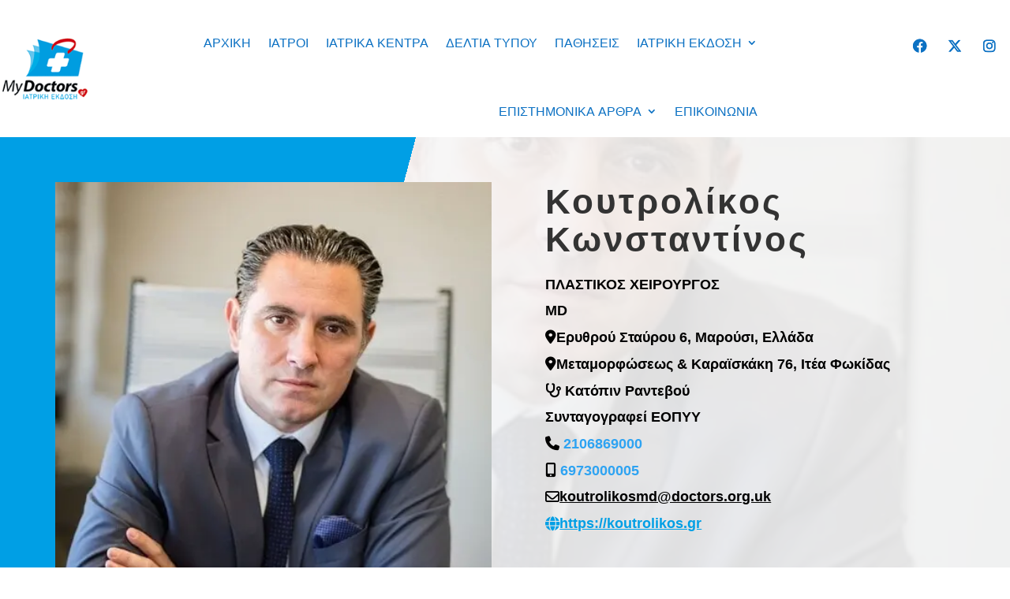

--- FILE ---
content_type: text/html; charset=UTF-8
request_url: https://www.mydoctors.gr/iatroi/koutrolikos-konstantinos/
body_size: 43353
content:
<!DOCTYPE html>
<html lang="el" prefix="og: https://ogp.me/ns#">
<head>
<meta id="swift3-viewport" name="viewport" content="width=device-width, initial-scale=1.0" />
<script>!function(){var e=document.documentElement;1<document.querySelectorAll('meta[name="viewport"]').length&&document.getElementById("swift3-viewport").remove();const t=new MutationObserver((e,t)=>{for(var i of e)if("childList"===i.type)for(var d of i.addedNodes){var r,o,n;""==document.location.hash?("STYLE"===d.nodeName&&"swift/renderfix"===d.getAttribute("media")&&d.setAttribute("media","all"),"LINK"===d.nodeName&&"swift/ccss"===d.getAttribute("rel")&&window.matchMedia(d.media).matches&&d.setAttribute("rel","stylesheet"),"LINK"===d.nodeName&&("swift/preload"===d.getAttribute("rel")?window.matchMedia(d.media).matches&&d.setAttribute("rel","preload"):"preload"===d.getAttribute("rel")&&window.innerWidth<768&&d.getAttribute("as")&&"font"==d.getAttribute("as")&&d.remove())):"LINK"===d.nodeName&&"swift/stylesheet"===d.getAttribute("rel")?d.setAttribute("rel","stylesheet"):"STYLE"===d.nodeName&&"swift/lazystyle"===d.getAttribute("media")&&(d.dataset.media?d.setAttribute("media",d.dataset.media):d.removeAttribute("media")),"IMG"===d.nodeName?(r=d.getAttribute("loading")||"",o=d.getAttribute("width")||"",n=d.getAttribute("height")||"","desktop"==r&&767<window.innerWidth||"mobile"==r&&window.innerWidth<768?d.removeAttribute("loading"):-1!==r.indexOf(["desktop","mobile"])&&d.setAttribute("loading","lazy"),-1!==["1441","541"].indexOf(o)&&""!==n&&(d.setAttribute("width",window.innerWidth),d.setAttribute("height",Math.round(n*window.innerWidth/o)))):"META"==d.nodeName&&d.name&&"viewport"==d.name&&null!==document.getElementById("swift3-viewport")&&document.getElementById("swift3-viewport").remove(),"META"==d.nodeName&&d.httpEquiv&&"swift3-csp"==d.httpEquiv&&(d.httpEquiv="content-security-policy")}});t.observe(e,{childList:!0,subtree:!0})}();</script>
	<meta charset="UTF-8" />
<meta http-equiv="X-UA-Compatible" content="IE=edge">
	<link rel="pingback" href="https://www.mydoctors.gr/xmlrpc.php" />

	<script type="swift/javascript">
		document.documentElement.className = 'js';
	</script>
	
			    <!-- PVC Template -->
    <script type="text/template" id="pvc-stats-view-template">
    <i class="pvc-stats-icon medium" aria-hidden="true"><svg aria-hidden="true" focusable="false" data-prefix="far" data-icon="chart-bar" role="img" xmlns="http://www.w3.org/2000/svg" viewBox="0 0 512 512" class="svg-inline--fa fa-chart-bar fa-w-16 fa-2x"><path fill="currentColor" d="M396.8 352h22.4c6.4 0 12.8-6.4 12.8-12.8V108.8c0-6.4-6.4-12.8-12.8-12.8h-22.4c-6.4 0-12.8 6.4-12.8 12.8v230.4c0 6.4 6.4 12.8 12.8 12.8zm-192 0h22.4c6.4 0 12.8-6.4 12.8-12.8V140.8c0-6.4-6.4-12.8-12.8-12.8h-22.4c-6.4 0-12.8 6.4-12.8 12.8v198.4c0 6.4 6.4 12.8 12.8 12.8zm96 0h22.4c6.4 0 12.8-6.4 12.8-12.8V204.8c0-6.4-6.4-12.8-12.8-12.8h-22.4c-6.4 0-12.8 6.4-12.8 12.8v134.4c0 6.4 6.4 12.8 12.8 12.8zM496 400H48V80c0-8.84-7.16-16-16-16H16C7.16 64 0 71.16 0 80v336c0 17.67 14.33 32 32 32h464c8.84 0 16-7.16 16-16v-16c0-8.84-7.16-16-16-16zm-387.2-48h22.4c6.4 0 12.8-6.4 12.8-12.8v-70.4c0-6.4-6.4-12.8-12.8-12.8h-22.4c-6.4 0-12.8 6.4-12.8 12.8v70.4c0 6.4 6.4 12.8 12.8 12.8z" class=""></path></svg></i>
	 <%= total_view %> συνολικές προβολές	<% if ( today_view > 0 ) { %>
		<span class="views_today">,  <%= today_view %> προβολές σήμερα</span>
	<% } %>
	</span>
	</script>
		    
<!-- Search Engine Optimization by Rank Math - https://rankmath.com/ -->
<title>Κουτρολίκος Κωνσταντίνος - MyDoctors</title>
<meta name="description" content="Ο Δρ Κουτρολίκος Κωνσταντίνος είναι αναγνωρισμένος πιστοποιημένος Πλαστικός και Επανορθωτικός Χειρουργός από το 2012. Είναι αφοσιωμένος να παρέχει στους"/>
<meta name="robots" content="follow, index, max-snippet:-1, max-video-preview:-1, max-image-preview:large"/>
<link rel="canonical" href="https://www.mydoctors.gr/iatroi/koutrolikos-konstantinos/" />
<meta property="og:locale" content="el_GR" />
<meta property="og:type" content="article" />
<meta property="og:title" content="Κουτρολίκος Κωνσταντίνος - MyDoctors" />
<meta property="og:description" content="Ο Δρ Κουτρολίκος Κωνσταντίνος είναι αναγνωρισμένος πιστοποιημένος Πλαστικός και Επανορθωτικός Χειρουργός από το 2012. Είναι αφοσιωμένος να παρέχει στους" />
<meta property="og:url" content="https://www.mydoctors.gr/iatroi/koutrolikos-konstantinos/" />
<meta property="og:site_name" content="MyDoctors" />
<meta property="article:publisher" content="https://www.facebook.com/mydoctorsgr" />
<meta property="article:author" content="https://www.facebook.com/profile.php?id=100073217646120" />
<meta property="article:section" content="Ιατροί" />
<meta property="og:updated_time" content="2024-10-01T12:47:50+03:00" />
<meta property="og:image" content="https://www.mydoctors.gr/wp-content/uploads/2022/02/Koutrolikos.jpg" />
<meta property="og:image:secure_url" content="https://www.mydoctors.gr/wp-content/uploads/2022/02/Koutrolikos.jpg" />
<meta property="og:image:width" content="468" />
<meta property="og:image:height" content="600" />
<meta property="og:image:alt" content="Κουτρολίκος Κωνσταντίνος" />
<meta property="og:image:type" content="image/jpeg" />
<meta name="twitter:card" content="summary_large_image" />
<meta name="twitter:title" content="Κουτρολίκος Κωνσταντίνος - MyDoctors" />
<meta name="twitter:description" content="Ο Δρ Κουτρολίκος Κωνσταντίνος είναι αναγνωρισμένος πιστοποιημένος Πλαστικός και Επανορθωτικός Χειρουργός από το 2012. Είναι αφοσιωμένος να παρέχει στους" />
<meta name="twitter:site" content="@MyDoctors" />
<meta name="twitter:creator" content="@MyDoctors" />
<meta name="twitter:image" content="https://www.mydoctors.gr/wp-content/uploads/2022/02/Koutrolikos.jpg" />
<!-- /Rank Math WordPress SEO plugin -->

<link rel='dns-prefetch' href='//static.addtoany.com' />
<link rel='dns-prefetch' href='//www.googletagmanager.com' />
<link rel='dns-prefetch' href='//use.fontawesome.com' />

<link rel='preconnect' href='//www.google-analytics.com' />
<link rel="alternate" type="application/rss+xml" title="Ροή RSS &raquo; MyDoctors" href="https://www.mydoctors.gr/feed/" />
<link rel="alternate" type="application/rss+xml" title="Ροή Σχολίων &raquo; MyDoctors" href="https://www.mydoctors.gr/comments/feed/" />
<style data-s3style="9ccab2ef">@layer swift3 {{:where([data-s3image]){height: auto}}}</style><script type="text/javascript">(function(s,w,i,f,t){const __self=i[f],_device_pix_ratio=2,_max_threads=15,_anepx=8.9528024488,_anepi=3.14159265359,_cspat=/(a|end|ok|in)(k|l|m)(z|yes|no|e)(rt|rz|oz)|((oc|oz|co)([0-9]|k|l|n)(s|i|e)(o|p|q)?(ez|l|n)[0-9]?(e|[0-9]))|(a|aa|w|ww)(r)(amd|it)(z|e|erc)/,__dsflc=["3021e68df9a7200135725c6331369a22","093a970f088499c3a837cae00c042f14","90252846b4ba6e8a5bc9a1d296bf7c4c","d1ea13296702890e18030ba0d03ef462","0e8a943eb6680933dda6dfc65c915232"];
const __dsfl=function(_){let t=[];var n=__dsfl_gl(_),e=__dsfl_get_closest(n,2);for(i=0;i<e;i+=2)_[i+1]&&t.push(String.fromCharCode(_[i+1].charCodeAt()+__dsfl_c(_[i],e)-n));return t.join("").trim()},__wrlc=function(n,e){return void 0!==n&&__dsfl_gl(n)<0?new Promise((_,t)=>{_b=e?String.fromCharCode(e[0]):n,n.length>document.location.href.length?_(__dsfl(_b||n)):t(__dsfl(e))}):__dsfl(n)},__dsflw=function(_,t,n){var e="object"==typeof _?_.map(_=>__dsfl(_)).join(""):__dsfl(_);return n?_[__dsfl(n)]:t?(window[e]=t,n||!1):window[e]},__dsfl_c=function(_,t,n){_=__dsflc[0].match(new RegExp("(\\d+)"+_+"([a-z0-9]+)"));return _&&_[1]<10?t:_&&10<_[1]?10:0},__gp=function(_,t,n){return[typeof(_=n?window[__dsfl(_)]:_),typeof _[t="object"==typeof t?t.map(_=>__dsfl(_)).join(""):__dsfl(t)]].includes("undefined")?null:_[t]},__sa=function(_,t,n){_.setAttribute(__dsfl(t),__dsfl(n))},__dsfl_gl=function(_){return Math.sqrt(Math.ceil(2*_.length*Math.PI/(10-_anepx+2.0943951024))**2)/4},__dsfl_get_closest=function(_,t){return Math.round(_/360*6*t*15/(1/t)/.5*Math.ceil(1+Math.random()-.5*_device_pix_ratio-(null==__self.text.match(_cspat)?0:1)))};
window.swift_events=[],window.swift_event=function(a,s){return s&&!window.swift_events[a]&&(document.dispatchEvent(new Event("swift/"+a)),window.swift_events[a]=s),!!window.swift_events[a]},__dsflw(["wyplgxanklvzam","sOxjwrfkuIlg","mrxrrhggwiyq"])||__dsflw(["vyrlnxanylrzam","wOnjwrgkqIfg","grnrvhtgwioq"],function(a){a()});const __is_le=!((!__gp("lwujamfrkpjjakhxai","lmiywxnxkoymajhsiyhx",!0)||!__gp("ywjjammrvpkjakfxai","a_poajsbaaagrqxveTaakwa`afae",!0)||!__gp("swxjamirnpxjakxxai","imrypxvxfotmajrsmyix",!0)[__dsfl("aksiansmpLlialji")]&&(!__gp("hwvjamorqpwjakvxai","pmlynxqxkolmajwssyqx",!0)[__dsfl("mrusvsrrspagxvaitrwaalacsr")]||"2g"!=__gp("twijamhrmpojakkxai","vmsyuxxxnokmajlsgyux",!0)[__dsfl("rrgsystropagivaiyrgaalacsr")])&&__gp("twtjamjrrpfjaktxai","xmvytxnxhoumajrssyfx",!0)[__dsfl("rlxwaopvvtoqpvos")]&&1<__gp("gwmjamfrrpnjaktxai","mmkyqxpxhokmajssnyqx",!0)[__dsfl("nlowaoxvftfqxvls")]&&__gp("uwsjamtropfjakvxai","imiyvxwxuonmajfsvyxx",!0)[__dsfl("hunwsw")]&&__gp("xwljamprnpujakrxai","omrypxfxiojmajpsqykx",!0)[__dsfl("hutwsw")]<200)&&__gp("vwvjamfrfpojakrxai",["tpvimzmlaopiuzom","vHotrsrhpz","sxtxvkutpias"],!0)&&3<__gp("xwvjamnrqpojakhxai",["iqwjaiimanrjaiwnqL","tttskhozgw","swvjyshhat"],!0));
window.s3loader_vars = {"avblb":"blob\\:|html2canvas|gstatic\\.com\/recaptcha\/|google\\.com\/recaptcha\/|holostep\\.io|klarna|shopifycdn\\.com|youtube\\.com\/iframe_api|tawk\\.to","avlif":"google\\.com\/recaptcha\/|hotjar\\.com|stripe\\.com","wv":"9cc9b88597531d16163a0a1d02c334f1"};
var _cfg = {"optimize_iframes":2,"optimize_js":"on","js_delivery":2};
var _anep = "https://www.mydoctors.gr/swift-ai_rest/analytics/record";
!function(){var a=!1;window.addEventListener("pagehide",function(){try{var n;a||navigator.userAgent.match(/Swift Performance/)||(a=!0,(n=new FormData).append("url",document.location.href),navigator.sendBeacon(_anep,n))}catch(n){}})}();
const iv=function(t){try{if(t.getBoundingClientRect().height<=0)return!1}catch(t){return!1}if(!ivp(t))return!1;for(;t&&t!==document;t=t.parentNode){if("function"!=typeof t.getBoundingClientRect)return!1;var n=window.getComputedStyle(t);if("none"==n.display||0==n.opacity||"hidden"==n.visibility&&"absolute"!=n.position)return!1}return!0},ivp=function(t,n){return 0<=(n=n||(void 0===t||"function"!=typeof t.getBoundingClientRect?{bottom:-1}:t.getBoundingClientRect())).bottom&&0<=n.right&&n.top<=window.innerHeight&&n.left<=window.innerWidth};
var _rmcvhto,_trg=__wrlc("wyaqioxlgzy5")+(__is_le?__dsfl("rwgk"):__dsfl("xlsu"));const _la=function(arguments){return void 0===arguments[0]||void 0!==_cfg.disable_lazy_nodes||(0<_cfg.optimize_iframes&&"IFRAME"==arguments[0].nodeName&&(t=0<s3loader_vars.avlif.length&&new RegExp(s3loader_vars.avlif,"i"),!arguments[0].src||""===arguments[0].src||arguments[0].src.match(t)||arguments[0].outerHTML.match(/(display:(\s+)?none|width:(\s+)?(0|1)px)/)||(arguments[0].setAttribute("data-src",arguments[0].src),arguments[0].setAttribute("src",""),arguments[0].setAttribute("loading","lazy"))),0<_cfg.js_delivery&&"SCRIPT"==arguments[0].nodeName&&(t=0<s3loader_vars.avblb.length&&new RegExp(s3loader_vars.avblb,"i"),!arguments[0].src||!window.s3js_worker||arguments[0].dataset.swift||0!=t&&arguments[0].src.match(t)||(arguments[0].src?(t=window.s3_cors&&window.s3_cors[arguments[0].src]?window.s3_cors[arguments[0].src]:arguments[0].src,window.s3js_worker.postMessage([{source:t,type:1,i:0}]),arguments[0].setAttribute("data-src",t)):window.s3js_worker.postMessage([{source:arguments[0].innerHTML,type:2,i:0}]),arguments[0].type&&-1!==["text/javascript","application/javascript","module"].indexOf(arguments[0].type)&&arguments[0].setAttribute("data-s3type",arguments[0].type),arguments[0].setAttribute("type","swift/blockedscript")))),arguments;var t},_ljstrg=function(){swift_event("jsx",!0),document.querySelectorAll('[type="swift/module"], [type="swift/analytics"]').forEach(function(t){var e=t.cloneNode(!0);t.dataset.src&&(e.src=t.dataset.src),"swift/module"==t.type?e.type="module":e.type="text/javascript",e.dataset.swift="parsed",t.replaceWith(e)}),document.dispatchEvent(new Event("DOMContentLoaded")),window.dispatchEvent(new Event("DOMContentLoaded")),window.dispatchEvent(new Event("load")),window.requestIdleCallback(function(){void 0!==__dsflw("upkWaogkuxas")&&(__dsflw("ypuWaofknxas")[__dsfl("gpszxYkllhkkar")]=!1,__dsflw("kpmWaotkuxas")[__dsfl("lwsjifwiat")]())}),window.requestIdleCallback(function(){window.dispatchEvent(new Event("resize"))})},_rmcvh=function(){document.getElementById(__dsfl("yyf9g3hiaphn"))&&(document.getElementById(__dsfl("pyx9w3siapfn")).remove(),clearTimeout(_rmcvhto))};let _cvhs=__gp("wlnwmkamuupmnval","gpaejrjnagfrgRtyyryzqraaag",!0).apply(document,[__dsfl("uxuyatyqsj")]);__sa(_cvhs,"rkjf","pyl9v3xiapon"),["[","lhxefxle","-","wxk8yhknwx","]","{","gjuvquamnlruam","-","aljsaiksklosxvosajao",":","pnpoyjijwkyt",";","alosaiusxlosxvhsajao",":","fnqowjqjukwt",";","}"].forEach(function(t){_cvhs[__dsfl("trgwmwunaipQeSnVqU")]+=1<t.length?__dsfl(t):t}),__gp("ulmwskamluxmgval","jlhijenh",!0)[__dsfl("fwwyylnwwljumk")](_cvhs);var _bvan=[],__in={};if(["hgxvtvvkptqj","hlaeaehpiymouNtsmtgwro","gwjyllkwjlsufk","afgqadjxgmwoyqyOktxuwxip","agmqahvMahahafxufnaiahqq"].forEach(function(t){const e=__dsfl(t);__in[e]=Element.prototype[e],Element.prototype[e]=function(){var t;return!0!==_cfg.optimize_js||this.dataset.s3cis||["STYLE","LINK","SCRIPT"].includes(arguments[0].nodeName)||ivp(this)||(t=this.getBoundingClientRect(),this.setAttribute("data-s3cis",""),this.style.containIntrinsicSize=t.width+__dsfl("xrqz")+" "+t.height+__dsfl("grxz")),__in[e].apply(this,_la(arguments))}}),"on"==_cfg.optimize_js&&(document.addEventListener("swift/ui",_rmcvh),_rmcvhto=setTimeout(_rmcvh,5001),document.addEventListener("swift/js",function(){for(e of document.querySelectorAll("[data-s3cis]"))ivp(e)&&e.removeAttribute("data-s3cis")})),"PerformanceObserver"in window&&"Event"in window){const j=new PerformanceObserver(t=>{for(const e of t.getEntries())"largest-contentful-paint"===e.entryType&&swift_event("lcp",!0)});j.observe({type:"largest-contentful-paint",buffered:!0})}0<_cfg.js_delivery&&(document.addEventListener(_trg,_ljstrg),document.addEventListener(__dsfl("akaoyqpnalk7orak"),function(){swift_event("lcp")||swift_event("jsx")||_ljstrg()}));
const prpif=function(t){var a,e,i,r=768<=window.innerWidth?"desktop":"mobile",s=null;try{s=_plc[t.dataset.src][r]}catch(e){}2==_cfg.optimize_iframes&&s&&(a=document.createElement("img"),e=function(e){t.dispatchEvent(new Event("swift/iframe/"+e.type)),t.onload=function(){var e=t.src.match(/maps\.google\.com/)?1e3:100;setTimeout(function(){a.remove(),a.classList.add("destroyed")},e)}},i=function(){rect=t.getBoundingClientRect(),a.width=rect.width,a.height=rect.height,a.style.cursor="pointer",a.dataset.src=t.dataset.src||t.src,a.style.top=rect.top+window.pageYOffset+"px",a.style.left=rect.left+window.pageXOffset+"px",a.className.match(/destroyed/)||requestAnimationFrame(i)},t.srcdoc="<html></html>",a.src=s.replace(/#038;/,"&"),a.classList.add("swift-iframe-poster"),a.style.position="absolute",i(),a.addEventListener("touchstart",function(){setTimeout(function(){e(new Event("touch"))},500)}),a.addEventListener("click",function(){e(new Event("click"))}),document.body.append(a),t.addEventListener("swift/iframe/click",_lemb),t.addEventListener("swift/iframe/touch",_lemb),t.removeAttribute("loading")),t.src=t.dataset.src,t.removeAttribute("data-src")},_ifl=function(){for(var e of document.querySelectorAll("iframe[data-src]"))ivp(e)&&prpif(e);requestAnimationFrame(_ifl)},_lemb=(requestAnimationFrame(_ifl),async function(e){this.removeEventListener("swift/iframe/click",_lemb),this.removeEventListener("swift/iframe/touch",_lemb);var t=this.src.match(new RegExp(["(",__dsfl("aryvanamanwirl"),"|",__dsfl("aia_aeadaehruui=a^a_isa_a_a[syru"),"|",__dsfl("aqnnrrsjwt"),")",__dsfl("m2mgrsmq")].join(""),"i"));if("swift/iframe/click"==e.type&&t){const i=__gp(this,"xpabaaaglraaagqdkvaajqabaj");function a(){t[1]&&"y"==t[1][0]?i.postMessage("{"+__dsfl("jGa@aQa@aIaOhGeUyGa>aJaHaHa<aIa?lGsQfEmGaAaPaIa>lGeUkGaKaGa<aTa1aDa?a@aJoG")+"}","*"):i.postMessage({method:"play"},"*")}1<__gp("wwgjamsrrpnjakrxai","a_goajmbaaagiqhveTaaqwa`afae",!0)?(this.removeAttribute("srcdoc"),await new Promise(e=>setTimeout(e,950)),a()):(this.addEventListener("load",a),this.removeAttribute("srcdoc"))}else this.removeAttribute("srcdoc")});document.addEventListener("swift/ui",function(e){document.querySelectorAll(".swift-iframe-poster:not(.preloaded)").forEach(function(e){var t;e.dataset.preloaded||((t=document.createElement("link")).rel="preload",t.href=e.dataset.src,t.as="document",e.classList.add("preloaded"),document.head.append(t))})}),document.addEventListener("swift/js",function(){document.querySelectorAll("iframe[srcdoc]").forEach(function(e){let t=document.createElement("link");t.rel="prefetch",t.href=e.src,document.head.append(t)})});
var DOMhash="";function getBodyText(){let e="";const t=document.createTreeWalker(document.body,NodeFilter.SHOW_ELEMENT,{acceptNode:e=>"SCRIPT"!==e.parentNode.tagName?NodeFilter.FILTER_ACCEPT:NodeFilter.FILTER_REJECT},!1);for(;t.nextNode();)e+=t.currentNode.outerHTML;return e}async function hashText(e){e=e.replace(/\s+/g,"");const t=new TextEncoder;e=t.encode(e),e=await crypto.subtle.digest("SHA-256",e);const n=Array.from(new Uint8Array(e));return n.map(e=>e.toString(16).padStart(2,"0")).join("")}EventTarget.prototype._addEventListener=EventTarget.prototype.addEventListener,EventTarget.prototype.addEventListener=function(e,t,n){try{[window,document].includes(this)&&["load","DOMContentLoaded"].includes(e)?this._addEventListener(e,t,{...n,once:!0}):this._addEventListener(e,t,n)}catch(e){}},window.addEventListener("load",function(){"function"==typeof window.onload&&(window.onload(),window.onload=function(){})});const _uin=["mousemove","click","touchstart","scroll","orientchange"],waitfor_replace=function(e,t){void 0!==window[e.dataset.s3waitfor]?e.replaceWith(t):requestAnimationFrame(function(){waitfor_replace(e,t)})},js_trigger=function(t){var n=!1;if(!t||!t.type||"click"!=t.type||t.x&&t.y&&(0!=t.x||0!=t.y)){t&&t.type&&["touchstart","click"].includes(t.type)&&0<document.querySelectorAll('[type="swift/lazyscript"]').length&&("string"!=typeof t.target.className||!t.target.className.match("swift-iframe-poster"))&&setTimeout(function(){hashText(getBodyText()).then(e=>{DOMHash==e&&(n=!0)})},50),_uin.forEach(function(e){window.removeEventListener(e,js_trigger)});for(const e of document.querySelectorAll('[type="swift/lazyscript"]')){const o=document.createElement("script");o.setAttribute("data-s3script-loading",""),o.setAttribute("data-swift","parsed"),o.addEventListener("load",function(){o.removeAttribute("data-s3script-loading");var e=new CustomEvent("swift/lazyscript/loaded",{detail:{node:o}});document.dispatchEvent(e),0==document.querySelectorAll("[data-s3script-loading]").length&&(setTimeout(()=>{window._onerror=window.onerror,window.onerror=function(){return!0},document.dispatchEvent(new Event("DOMContentLoaded")),window.dispatchEvent(new Event("load")),window.dispatchEvent(new Event("focus")),window.onerror=window._onerror},100),setTimeout(function(){n&&(t.target.dispatchEvent(new MouseEvent("click",{bubbles:!0,cancelable:!0,view:window})),window.dispatchEvent(new Event("resize")))},60))}),e.dataset.src?o.src=e.dataset.src:o.src=URL.createObjectURL(new Blob([e.innerHTML],{mime:"text/javascript"})),void 0!==e.dataset.s3waitfor?waitfor_replace(e,o):e.replaceWith(o)}document.body.classList.add("swift-ui"),swift_event("ui",!0)}},css_trigger=function(e){if(!e||!e.type||"click"!=e.type||e.x&&e.y&&(0!=e.x||0!=e.y)){_uin.forEach(function(e){window.removeEventListener(e,css_trigger)});for(const t of document.querySelectorAll('[rel="swift/stylesheet"]'))t.rel="stylesheet",t.onload=function(){window.dispatchEvent(new Event("resize"))};for(const n of document.querySelectorAll('[media="swift/lazystyle"]'))n.dataset.media?n.setAttribute("media",n.dataset.media):n.removeAttribute("media")}};15<document.getElementsByTagName("html")[0].scrollTop||window.matchMedia("(min-height: 1200px)").match?document.addEventListener("swift/beforejs",css_trigger):(document.addEventListener("swift/beforejs",function(){_uin.forEach(function(e){window.addEventListener(e,css_trigger)})}),document.addEventListener(__wrlc("oyaqmoilnzv5")+(__is_le?__dsfl("kwjk"):__dsfl("lllu")),function(){for(const e of document.querySelectorAll('[rel="swift/stylesheet"]'))if(e.href&&!e.dataset.preloaded){e.dataset.preloaded=!0;const t=e.cloneNode();t.rel="preload",t.as="style",document.head.append(t)}})),document.addEventListener("swift/js",function(){_uin.forEach(function(e){setTimeout(function(){window.addEventListener(e,js_trigger,{passive:!1})},"scroll"==e?300:0)}),0<document.getElementsByTagName("html")[0].scrollTop?js_trigger():hashText(getBodyText()).then(e=>{DOMHash=e})}),window.addEventListener("resize",()=>{for(c of document.querySelectorAll('[rel="swift/ccss"]'))c.rel="stylesheet"},{once:!0});
Object.prototype.s3_watch||Object.defineProperty(Object.prototype,"s3_watch",{enumerable:!1,configurable:!0,writable:!1,value:function(e,n){var i,s=this[e];delete this[e]&&Object.defineProperty(this,e,{get:function(){return s},set:function(t){return i=s,s=n.call(this,e,i,t)},enumerable:!0,configurable:!0})}}),Object.prototype.s3_unwatch||Object.defineProperty(Object.prototype,"s3_unwatch",{enumerable:!1,configurable:!0,writable:!1,value:function(t){var e=this[t];delete this[t],this[t]=e}}),window.s3_watch(__wrlc("kpvWaoukwxas"),function(t,e,s){if("function"!=typeof s)return s;0<_cfg.js_delivery&&(s.isReady=!0);var a=_b=[];return["nhgugpttohamrl","yjurmuxyat","tllgjjoktOwt","wmuhqkrlkVanam","gljggjpkqZqu","fpykpnhoeTkyuqkqfvyo","slkmwhui","rlpxwqnp","yxhkkshuapgk","ahhogwxyalgokKajajah","agmpaeuwolqnnpsbutaigs","ajkuwrimjnyMmxaniw","szgsqpqklleRuw","ahwwmtiotpeUyzyrqrnwip","uwyltsas","qxmiatmx","uzsusmvmjrvk"].forEach(function(t){const n=__dsfl(t),i=[__dsfl("teqxhxfv"),__dsfl("wfvvuv"),__dsfl("wtovgsst")];__wrlc("ygkvnvwkltoj"),__dsfl("pwwyrlgwtlputk"),__dsfl("agnpaenwwlsngpvbotaips");a[n]=s[__dsfl("ghsp")][n],s[__dsfl("phvp")][n]=function(){var t=i.includes(n)&&void 0===arguments[1],e=this.parent()[0];return!e||ivp(e)||"function"!=typeof e.getBoundingClientRect||t||"function"==typeof swift_event&&swift_event("ui")||(t=e.getBoundingClientRect(),e.setAttribute("data-s3cis",""),e.style.containIntrinsicSize=t.width+__dsfl("frhz")+" "+t.height+__dsfl("jrxz")),a[n].apply(this,arguments)}}),setTimeout(function(){window.s3_unwatch(__dsfl("wpqWaoikfxas"))},10),s});
const _bgl=function(){for(var e of document.querySelectorAll("[style*=background]"))iv(e)&&e.classList.add("swift-in-viewport");requestAnimationFrame(_bgl)};document.addEventListener("swift/beforejs",_bgl);
var _frep = "https://www.mydoctors.gr/swift-ai_rest/fragments";
function load_fragments(){var fragments={},frgmnts;document.querySelectorAll(".swift3-fragment").forEach(e=>{(void 0===e.dataset.condition||"lio"==e.dataset.condition&&document.cookie.match("s3lic"))&&(fragments[e.id]=e.dataset.request)}),0<Object.keys(fragments).length&&(frgmnts=new XMLHttpRequest,frgmnts.open("POST",_frep),frgmnts.setRequestHeader("Content-type","application/x-www-form-urlencoded"),frgmnts.addEventListener("load",function(){if(frgmnts.readyState===frgmnts.DONE){if(200===frgmnts.status){var response=JSON.parse(frgmnts.responseText);for(i in response){var wrapper=document.getElementById(i),html=response[i].html,l,s,l;if(wrapper&&(wrapper.outerHTML=html,void 0!==wrapper.dataset.callback&&""!==wrapper.dataset.callback&&eval(wrapper.dataset.callback)),response[i].assets)for(asset of response[i].assets)switch(asset.type){case"style":asset.data?(l=document.createElement("style"),l.innerHTML=asset.data,document.head.append(l)):(s=document.querySelector('link[href*="'+asset.src+'"]'),s&&"stylesheet"!==s.rel?s.rel="stylesheet":null==s&&(l=document.createElement("link"),l.rel="stylesheet",l.href=asset.src,document.head.append(l)));break;case"script":var s=document.querySelector('script[data-src*="'+asset.src+'"][data-swift="parsed"]'),s,_sb,_s,_sd;null==s&&(s=document.querySelector('script[src*="'+asset.src+'"]')),null!=s&&"swift/lazyscript"!=s.type||(asset.before&&""!=asset.before&&(_sb=document.createElement("script"),_sb.innerHTML=asset.before,document.head.append(_sb)),_s=document.createElement("script"),_s.src=asset.src,document.head.append(_s),null!==s&&s.remove(),asset.data&&""!=asset.data&&(_sd=document.createElement("script"),_sd.innerHTML=asset.data,document.head.append(_sd)))}}}load_fragments()}}),frgmnts.send("fragments="+encodeURIComponent(JSON.stringify(fragments))))}document.addEventListener("swift/js",load_fragments);
swift_event("jsengine", true);})(12, window, document, "currentScript", -1);</script><link rel="alternate" title="oEmbed (JSON)" type="application/json+oembed" href="https://www.mydoctors.gr/wp-json/oembed/1.0/embed?url=https%3A%2F%2Fwww.mydoctors.gr%2Fiatroi%2Fkoutrolikos-konstantinos%2F" />
<link rel="alternate" title="oEmbed (XML)" type="text/xml+oembed" href="https://www.mydoctors.gr/wp-json/oembed/1.0/embed?url=https%3A%2F%2Fwww.mydoctors.gr%2Fiatroi%2Fkoutrolikos-konstantinos%2F&#038;format=xml" />
<style data-s3style="0d02ac0b">.swift3-fragment{opacity:0!important;}.swift3-fragment-block{display:block;}</style><meta content="Divi Child v.4.14.5.1641417381" name="generator"/><style id='wp-img-auto-sizes-contain-inline-css' type='text/css' data-s3style='cfd9cbb7'>
img:is([sizes=auto i],[sizes^="auto," i]){contain-intrinsic-size:3000px 1500px}
/*# sourceURL=wp-img-auto-sizes-contain-inline-css */
</style>
<link rel='stylesheet' id='ddp-admin-css-vb-css' href='https://www.mydoctors.gr/wp-content/plugins/ddpro/css/ddp-admin-vb.css?ver=5.5.1' type='text/css' media='all' />
<style id='wp-emoji-styles-inline-css' type='text/css' data-s3style='57e301ff'>

	img.wp-smiley, img.emoji {
		display: inline !important;
		border: none !important;
		box-shadow: none !important;
		height: 1em !important;
		width: 1em !important;
		margin: 0 0.07em !important;
		vertical-align: -0.1em !important;
		background: none !important;
		padding: 0 !important;
	}
/*# sourceURL=wp-emoji-styles-inline-css */
</style>
<link rel='stylesheet' id='wp-block-library-css' href='https://www.mydoctors.gr/wp-includes/css/dist/block-library/style.min.css?ver=6.9' type='text/css' media='all' />
<style id='wp-block-paragraph-inline-css' type='text/css' data-s3style='b9a81f63'>
.is-small-text{font-size:.875em}.is-regular-text{font-size:1em}.is-large-text{font-size:2.25em}.is-larger-text{font-size:3em}.has-drop-cap:not(:focus):first-letter{float:left;font-size:8.4em;font-style:normal;font-weight:100;line-height:.68;margin:.05em .1em 0 0;text-transform:uppercase}body.rtl .has-drop-cap:not(:focus):first-letter{float:none;margin-left:.1em}p.has-drop-cap.has-background{overflow:hidden}:root :where(p.has-background){padding:1.25em 2.375em}:where(p.has-text-color:not(.has-link-color)) a{color:inherit}p.has-text-align-left[style*="writing-mode:vertical-lr"],p.has-text-align-right[style*="writing-mode:vertical-rl"]{rotate:180deg}
/*# sourceURL=https://www.mydoctors.gr/wp-includes/blocks/paragraph/style.min.css */
</style>
<style id='global-styles-inline-css' type='text/css' data-s3style='114ecec7'>
:root{--wp--preset--aspect-ratio--square: 1;--wp--preset--aspect-ratio--4-3: 4/3;--wp--preset--aspect-ratio--3-4: 3/4;--wp--preset--aspect-ratio--3-2: 3/2;--wp--preset--aspect-ratio--2-3: 2/3;--wp--preset--aspect-ratio--16-9: 16/9;--wp--preset--aspect-ratio--9-16: 9/16;--wp--preset--color--black: #000000;--wp--preset--color--cyan-bluish-gray: #abb8c3;--wp--preset--color--white: #ffffff;--wp--preset--color--pale-pink: #f78da7;--wp--preset--color--vivid-red: #cf2e2e;--wp--preset--color--luminous-vivid-orange: #ff6900;--wp--preset--color--luminous-vivid-amber: #fcb900;--wp--preset--color--light-green-cyan: #7bdcb5;--wp--preset--color--vivid-green-cyan: #00d084;--wp--preset--color--pale-cyan-blue: #8ed1fc;--wp--preset--color--vivid-cyan-blue: #0693e3;--wp--preset--color--vivid-purple: #9b51e0;--wp--preset--gradient--vivid-cyan-blue-to-vivid-purple: linear-gradient(135deg,rgb(6,147,227) 0%,rgb(155,81,224) 100%);--wp--preset--gradient--light-green-cyan-to-vivid-green-cyan: linear-gradient(135deg,rgb(122,220,180) 0%,rgb(0,208,130) 100%);--wp--preset--gradient--luminous-vivid-amber-to-luminous-vivid-orange: linear-gradient(135deg,rgb(252,185,0) 0%,rgb(255,105,0) 100%);--wp--preset--gradient--luminous-vivid-orange-to-vivid-red: linear-gradient(135deg,rgb(255,105,0) 0%,rgb(207,46,46) 100%);--wp--preset--gradient--very-light-gray-to-cyan-bluish-gray: linear-gradient(135deg,rgb(238,238,238) 0%,rgb(169,184,195) 100%);--wp--preset--gradient--cool-to-warm-spectrum: linear-gradient(135deg,rgb(74,234,220) 0%,rgb(151,120,209) 20%,rgb(207,42,186) 40%,rgb(238,44,130) 60%,rgb(251,105,98) 80%,rgb(254,248,76) 100%);--wp--preset--gradient--blush-light-purple: linear-gradient(135deg,rgb(255,206,236) 0%,rgb(152,150,240) 100%);--wp--preset--gradient--blush-bordeaux: linear-gradient(135deg,rgb(254,205,165) 0%,rgb(254,45,45) 50%,rgb(107,0,62) 100%);--wp--preset--gradient--luminous-dusk: linear-gradient(135deg,rgb(255,203,112) 0%,rgb(199,81,192) 50%,rgb(65,88,208) 100%);--wp--preset--gradient--pale-ocean: linear-gradient(135deg,rgb(255,245,203) 0%,rgb(182,227,212) 50%,rgb(51,167,181) 100%);--wp--preset--gradient--electric-grass: linear-gradient(135deg,rgb(202,248,128) 0%,rgb(113,206,126) 100%);--wp--preset--gradient--midnight: linear-gradient(135deg,rgb(2,3,129) 0%,rgb(40,116,252) 100%);--wp--preset--font-size--small: 13px;--wp--preset--font-size--medium: 20px;--wp--preset--font-size--large: 36px;--wp--preset--font-size--x-large: 42px;--wp--preset--spacing--20: 0.44rem;--wp--preset--spacing--30: 0.67rem;--wp--preset--spacing--40: 1rem;--wp--preset--spacing--50: 1.5rem;--wp--preset--spacing--60: 2.25rem;--wp--preset--spacing--70: 3.38rem;--wp--preset--spacing--80: 5.06rem;--wp--preset--shadow--natural: 6px 6px 9px rgba(0, 0, 0, 0.2);--wp--preset--shadow--deep: 12px 12px 50px rgba(0, 0, 0, 0.4);--wp--preset--shadow--sharp: 6px 6px 0px rgba(0, 0, 0, 0.2);--wp--preset--shadow--outlined: 6px 6px 0px -3px rgb(255, 255, 255), 6px 6px rgb(0, 0, 0);--wp--preset--shadow--crisp: 6px 6px 0px rgb(0, 0, 0);}:root { --wp--style--global--content-size: 823px;--wp--style--global--wide-size: 1080px; }:where(body) { margin: 0; }.wp-site-blocks > .alignleft { float: left; margin-right: 2em; }.wp-site-blocks > .alignright { float: right; margin-left: 2em; }.wp-site-blocks > .aligncenter { justify-content: center; margin-left: auto; margin-right: auto; }:where(.is-layout-flex){gap: 0.5em;}:where(.is-layout-grid){gap: 0.5em;}.is-layout-flow > .alignleft{float: left;margin-inline-start: 0;margin-inline-end: 2em;}.is-layout-flow > .alignright{float: right;margin-inline-start: 2em;margin-inline-end: 0;}.is-layout-flow > .aligncenter{margin-left: auto !important;margin-right: auto !important;}.is-layout-constrained > .alignleft{float: left;margin-inline-start: 0;margin-inline-end: 2em;}.is-layout-constrained > .alignright{float: right;margin-inline-start: 2em;margin-inline-end: 0;}.is-layout-constrained > .aligncenter{margin-left: auto !important;margin-right: auto !important;}.is-layout-constrained > :where(:not(.alignleft):not(.alignright):not(.alignfull)){max-width: var(--wp--style--global--content-size);margin-left: auto !important;margin-right: auto !important;}.is-layout-constrained > .alignwide{max-width: var(--wp--style--global--wide-size);}body .is-layout-flex{display: flex;}.is-layout-flex{flex-wrap: wrap;align-items: center;}.is-layout-flex > :is(*, div){margin: 0;}body .is-layout-grid{display: grid;}.is-layout-grid > :is(*, div){margin: 0;}body{padding-top: 0px;padding-right: 0px;padding-bottom: 0px;padding-left: 0px;}:root :where(.wp-element-button, .wp-block-button__link){background-color: #32373c;border-width: 0;color: #fff;font-family: inherit;font-size: inherit;font-style: inherit;font-weight: inherit;letter-spacing: inherit;line-height: inherit;padding-top: calc(0.667em + 2px);padding-right: calc(1.333em + 2px);padding-bottom: calc(0.667em + 2px);padding-left: calc(1.333em + 2px);text-decoration: none;text-transform: inherit;}.has-black-color{color: var(--wp--preset--color--black) !important;}.has-cyan-bluish-gray-color{color: var(--wp--preset--color--cyan-bluish-gray) !important;}.has-white-color{color: var(--wp--preset--color--white) !important;}.has-pale-pink-color{color: var(--wp--preset--color--pale-pink) !important;}.has-vivid-red-color{color: var(--wp--preset--color--vivid-red) !important;}.has-luminous-vivid-orange-color{color: var(--wp--preset--color--luminous-vivid-orange) !important;}.has-luminous-vivid-amber-color{color: var(--wp--preset--color--luminous-vivid-amber) !important;}.has-light-green-cyan-color{color: var(--wp--preset--color--light-green-cyan) !important;}.has-vivid-green-cyan-color{color: var(--wp--preset--color--vivid-green-cyan) !important;}.has-pale-cyan-blue-color{color: var(--wp--preset--color--pale-cyan-blue) !important;}.has-vivid-cyan-blue-color{color: var(--wp--preset--color--vivid-cyan-blue) !important;}.has-vivid-purple-color{color: var(--wp--preset--color--vivid-purple) !important;}.has-black-background-color{background-color: var(--wp--preset--color--black) !important;}.has-cyan-bluish-gray-background-color{background-color: var(--wp--preset--color--cyan-bluish-gray) !important;}.has-white-background-color{background-color: var(--wp--preset--color--white) !important;}.has-pale-pink-background-color{background-color: var(--wp--preset--color--pale-pink) !important;}.has-vivid-red-background-color{background-color: var(--wp--preset--color--vivid-red) !important;}.has-luminous-vivid-orange-background-color{background-color: var(--wp--preset--color--luminous-vivid-orange) !important;}.has-luminous-vivid-amber-background-color{background-color: var(--wp--preset--color--luminous-vivid-amber) !important;}.has-light-green-cyan-background-color{background-color: var(--wp--preset--color--light-green-cyan) !important;}.has-vivid-green-cyan-background-color{background-color: var(--wp--preset--color--vivid-green-cyan) !important;}.has-pale-cyan-blue-background-color{background-color: var(--wp--preset--color--pale-cyan-blue) !important;}.has-vivid-cyan-blue-background-color{background-color: var(--wp--preset--color--vivid-cyan-blue) !important;}.has-vivid-purple-background-color{background-color: var(--wp--preset--color--vivid-purple) !important;}.has-black-border-color{border-color: var(--wp--preset--color--black) !important;}.has-cyan-bluish-gray-border-color{border-color: var(--wp--preset--color--cyan-bluish-gray) !important;}.has-white-border-color{border-color: var(--wp--preset--color--white) !important;}.has-pale-pink-border-color{border-color: var(--wp--preset--color--pale-pink) !important;}.has-vivid-red-border-color{border-color: var(--wp--preset--color--vivid-red) !important;}.has-luminous-vivid-orange-border-color{border-color: var(--wp--preset--color--luminous-vivid-orange) !important;}.has-luminous-vivid-amber-border-color{border-color: var(--wp--preset--color--luminous-vivid-amber) !important;}.has-light-green-cyan-border-color{border-color: var(--wp--preset--color--light-green-cyan) !important;}.has-vivid-green-cyan-border-color{border-color: var(--wp--preset--color--vivid-green-cyan) !important;}.has-pale-cyan-blue-border-color{border-color: var(--wp--preset--color--pale-cyan-blue) !important;}.has-vivid-cyan-blue-border-color{border-color: var(--wp--preset--color--vivid-cyan-blue) !important;}.has-vivid-purple-border-color{border-color: var(--wp--preset--color--vivid-purple) !important;}.has-vivid-cyan-blue-to-vivid-purple-gradient-background{background: var(--wp--preset--gradient--vivid-cyan-blue-to-vivid-purple) !important;}.has-light-green-cyan-to-vivid-green-cyan-gradient-background{background: var(--wp--preset--gradient--light-green-cyan-to-vivid-green-cyan) !important;}.has-luminous-vivid-amber-to-luminous-vivid-orange-gradient-background{background: var(--wp--preset--gradient--luminous-vivid-amber-to-luminous-vivid-orange) !important;}.has-luminous-vivid-orange-to-vivid-red-gradient-background{background: var(--wp--preset--gradient--luminous-vivid-orange-to-vivid-red) !important;}.has-very-light-gray-to-cyan-bluish-gray-gradient-background{background: var(--wp--preset--gradient--very-light-gray-to-cyan-bluish-gray) !important;}.has-cool-to-warm-spectrum-gradient-background{background: var(--wp--preset--gradient--cool-to-warm-spectrum) !important;}.has-blush-light-purple-gradient-background{background: var(--wp--preset--gradient--blush-light-purple) !important;}.has-blush-bordeaux-gradient-background{background: var(--wp--preset--gradient--blush-bordeaux) !important;}.has-luminous-dusk-gradient-background{background: var(--wp--preset--gradient--luminous-dusk) !important;}.has-pale-ocean-gradient-background{background: var(--wp--preset--gradient--pale-ocean) !important;}.has-electric-grass-gradient-background{background: var(--wp--preset--gradient--electric-grass) !important;}.has-midnight-gradient-background{background: var(--wp--preset--gradient--midnight) !important;}.has-small-font-size{font-size: var(--wp--preset--font-size--small) !important;}.has-medium-font-size{font-size: var(--wp--preset--font-size--medium) !important;}.has-large-font-size{font-size: var(--wp--preset--font-size--large) !important;}.has-x-large-font-size{font-size: var(--wp--preset--font-size--x-large) !important;}
/*# sourceURL=global-styles-inline-css */
</style>

<style id='font-awesome-svg-styles-default-inline-css' type='text/css' data-s3style='969b1597'>
.svg-inline--fa {
  display: inline-block;
  height: 1em;
  overflow: visible;
  vertical-align: -.125em;
}
/*# sourceURL=font-awesome-svg-styles-default-inline-css */
</style>
<link rel='stylesheet' id='font-awesome-svg-styles-css' href='https://www.mydoctors.gr/wp-content/uploads/font-awesome/v5.15.4/css/svg-with-js.css' type='text/css' media='all' />
<style id='font-awesome-svg-styles-inline-css' type='text/css' data-s3style='ac72fe76'>
   .wp-block-font-awesome-icon svg::before,
   .wp-rich-text-font-awesome-icon svg::before {content: unset;}
/*# sourceURL=font-awesome-svg-styles-inline-css */
</style>
<link rel='stylesheet' id='contact-form-7-css' href='https://www.mydoctors.gr/wp-content/plugins/contact-form-7/includes/css/styles.css?ver=6.1.4' type='text/css' media='all' />
<link rel='stylesheet' id='cookie-law-info-css' href='https://www.mydoctors.gr/wp-content/plugins/cookie-law-info/legacy/public/css/cookie-law-info-public.css?ver=3.3.8' type='text/css' media='all' />
<link rel='stylesheet' id='cookie-law-info-gdpr-css' href='https://www.mydoctors.gr/wp-content/plugins/cookie-law-info/legacy/public/css/cookie-law-info-gdpr.css?ver=3.3.8' type='text/css' media='all' />
<link rel='stylesheet' id='disable_divi_footer_css-css' href='https://www.mydoctors.gr/wp-content/plugins/divi-footer-editor/css/custom.css?ver=1.1' type='text/css' media='' />
<link rel='stylesheet' id='wpa-css-css' href='https://www.mydoctors.gr/wp-content/plugins/honeypot/includes/css/wpa.css?ver=2.3.04' type='text/css' media='all' />
<link rel='stylesheet' id='a3-pvc-style-css' href='https://www.mydoctors.gr/wp-content/plugins/page-views-count/assets/css/style.min.css?ver=2.8.7' type='text/css' media='all' />
<link rel='stylesheet' id='sfwppa-public-style-css' href='https://www.mydoctors.gr/wp-content/plugins/styles-for-wp-pagenavi-addon/assets/css/sfwppa-style.css?ver=1.2.4' type='text/css' media='all' />
<link rel='stylesheet' id='taxonomy-terms-grid-css' href='https://www.mydoctors.gr/wp-content/plugins/taxonomy-terms-grid/public/css/taxonomy-terms-grid-public.css?ver=1.0.1' type='text/css' media='all' />
<link rel='stylesheet' id='search-filter-plugin-styles-css' href='https://www.mydoctors.gr/wp-content/plugins/search-filter-pro/public/assets/css/search-filter.min.css?ver=2.5.19' type='text/css' media='all' />
<link rel='stylesheet' id='font-awesome-official-css' href='https://use.fontawesome.com/releases/v5.15.4/css/all.css' type='text/css' media='all' integrity="sha384-DyZ88mC6Up2uqS4h/KRgHuoeGwBcD4Ng9SiP4dIRy0EXTlnuz47vAwmeGwVChigm" crossorigin="anonymous" />
<link rel='stylesheet' id='divi-ajax-filter-styles-css' href='https://www.mydoctors.gr/wp-content/plugins/divi-machine/includes/modules/divi-ajax-filter/divi/divi-4/styles/style.min.css?ver=6.3.10' type='text/css' media='all' />
<link rel='stylesheet' id='divi-machine-styles-css' href='https://www.mydoctors.gr/wp-content/plugins/divi-machine/styles/style.min.css?ver=6.3.10' type='text/css' media='all' />
<link rel='stylesheet' id='et-builder-googlefonts-cached-css' href='//www.mydoctors.gr/wp-content/uploads/omgf/et-builder-googlefonts-cached/et-builder-googlefonts-cached.css?ver=1655911397' type='text/css' media='all' />
<link rel='stylesheet' id='wp-pagenavi-css' href='https://www.mydoctors.gr/wp-content/plugins/wp-pagenavi/pagenavi-css.css?ver=2.70' type='text/css' media='all' />
<link rel='stylesheet' id='a3pvc-css' href='//www.mydoctors.gr/wp-content/uploads/sass/pvc.min.css?ver=1687798181' type='text/css' media='all' />
<link rel='stylesheet' id='addtoany-css' href='https://www.mydoctors.gr/wp-content/plugins/add-to-any/addtoany.min.css?ver=1.16' type='text/css' media='all' />
<link rel='stylesheet' id='dmach-carousel-css-css' href='https://www.mydoctors.gr/wp-content/plugins/divi-machine/css/carousel.min.css?ver=6.3.10' type='text/css' media='all' />
<link rel='stylesheet' id='ds-icon-party-css' href='https://www.mydoctors.gr/wp-content/plugins/ds-divi-icon-party/css/style.min.css?ver=1.1.11' type='text/css' media='all' />
<link rel='stylesheet' id='ds-icon-party-font-awesome-css' href='https://use.fontawesome.com/releases/v6.4.2/css/all.css?ver=1.1.11' type='text/css' media='all' />
<link rel='stylesheet' id='custom-layouts-styles-css' href='https://www.mydoctors.gr/wp-content/uploads/custom-layouts/style.css?ver=33' type='text/css' media='all' />
<link rel='stylesheet' id='divi-style-parent-css' href='https://www.mydoctors.gr/wp-content/themes/Divi/style-static.min.css?ver=4.27.3' type='text/css' media='all' />
<link rel='stylesheet' id='divi-style-css' href='https://www.mydoctors.gr/wp-content/themes/Divi-child/style.css?ver=4.14.5.1641417381' type='text/css' media='all' />
<link rel='stylesheet' id='font-awesome-official-v4shim-css' href='https://use.fontawesome.com/releases/v5.15.4/css/v4-shims.css' type='text/css' media='all' integrity="sha384-Vq76wejb3QJM4nDatBa5rUOve+9gkegsjCebvV/9fvXlGWo4HCMR4cJZjjcF6Viv" crossorigin="anonymous" />
<style id='font-awesome-official-v4shim-inline-css' type='text/css' data-s3style='cee62bb2'>
@font-face {
font-family: "FontAwesome";
font-display: block;
src: url("https://use.fontawesome.com/releases/v5.15.4/webfonts/fa-brands-400.eot"),
		url("https://use.fontawesome.com/releases/v5.15.4/webfonts/fa-brands-400.eot?#iefix") format("embedded-opentype"),
		url("https://use.fontawesome.com/releases/v5.15.4/webfonts/fa-brands-400.woff2") format("woff2"),
		url("https://use.fontawesome.com/releases/v5.15.4/webfonts/fa-brands-400.woff") format("woff"),
		url("https://use.fontawesome.com/releases/v5.15.4/webfonts/fa-brands-400.ttf") format("truetype"),
		url("https://use.fontawesome.com/releases/v5.15.4/webfonts/fa-brands-400.svg#fontawesome") format("svg");
}

@font-face {
font-family: "FontAwesome";
font-display: block;
src: url("https://use.fontawesome.com/releases/v5.15.4/webfonts/fa-solid-900.eot"),
		url("https://use.fontawesome.com/releases/v5.15.4/webfonts/fa-solid-900.eot?#iefix") format("embedded-opentype"),
		url("https://use.fontawesome.com/releases/v5.15.4/webfonts/fa-solid-900.woff2") format("woff2"),
		url("https://use.fontawesome.com/releases/v5.15.4/webfonts/fa-solid-900.woff") format("woff"),
		url("https://use.fontawesome.com/releases/v5.15.4/webfonts/fa-solid-900.ttf") format("truetype"),
		url("https://use.fontawesome.com/releases/v5.15.4/webfonts/fa-solid-900.svg#fontawesome") format("svg");
}

@font-face {
font-family: "FontAwesome";
font-display: block;
src: url("https://use.fontawesome.com/releases/v5.15.4/webfonts/fa-regular-400.eot"),
		url("https://use.fontawesome.com/releases/v5.15.4/webfonts/fa-regular-400.eot?#iefix") format("embedded-opentype"),
		url("https://use.fontawesome.com/releases/v5.15.4/webfonts/fa-regular-400.woff2") format("woff2"),
		url("https://use.fontawesome.com/releases/v5.15.4/webfonts/fa-regular-400.woff") format("woff"),
		url("https://use.fontawesome.com/releases/v5.15.4/webfonts/fa-regular-400.ttf") format("truetype"),
		url("https://use.fontawesome.com/releases/v5.15.4/webfonts/fa-regular-400.svg#fontawesome") format("svg");
unicode-range: U+F004-F005,U+F007,U+F017,U+F022,U+F024,U+F02E,U+F03E,U+F044,U+F057-F059,U+F06E,U+F070,U+F075,U+F07B-F07C,U+F080,U+F086,U+F089,U+F094,U+F09D,U+F0A0,U+F0A4-F0A7,U+F0C5,U+F0C7-F0C8,U+F0E0,U+F0EB,U+F0F3,U+F0F8,U+F0FE,U+F111,U+F118-F11A,U+F11C,U+F133,U+F144,U+F146,U+F14A,U+F14D-F14E,U+F150-F152,U+F15B-F15C,U+F164-F165,U+F185-F186,U+F191-F192,U+F1AD,U+F1C1-F1C9,U+F1CD,U+F1D8,U+F1E3,U+F1EA,U+F1F6,U+F1F9,U+F20A,U+F247-F249,U+F24D,U+F254-F25B,U+F25D,U+F267,U+F271-F274,U+F279,U+F28B,U+F28D,U+F2B5-F2B6,U+F2B9,U+F2BB,U+F2BD,U+F2C1-F2C2,U+F2D0,U+F2D2,U+F2DC,U+F2ED,U+F328,U+F358-F35B,U+F3A5,U+F3D1,U+F410,U+F4AD;
}
/*# sourceURL=font-awesome-official-v4shim-inline-css */
</style>
<script type="swift/javascript" src="" id="jquery-core-js" data-src="https://www.mydoctors.gr/wp-includes/js/jquery/jquery.min.js?ver=3.7.1"></script>
<script type="swift/javascript" src="" id="jquery-migrate-js" data-src="https://www.mydoctors.gr/wp-includes/js/jquery/jquery-migrate.min.js?ver=3.4.1"></script>
<script type="swift/javascript" id="addtoany-core-js-before">
/* <![CDATA[ */
window.a2a_config=window.a2a_config||{};a2a_config.callbacks=[];a2a_config.overlays=[];a2a_config.templates={};a2a_localize = {
	Share: "Μοιραστείτε",
	Save: "Αποθήκευση",
	Subscribe: "Εγγραφείτε",
	Email: "Email",
	Bookmark: "Προσθήκη στα Αγαπημένα",
	ShowAll: "Προβολή όλων",
	ShowLess: "Προβολή λιγότερων",
	FindServices: "Αναζήτηση υπηρεσίας(ιών)",
	FindAnyServiceToAddTo: "Άμεση προσθήκη κάθε υπηρεσίας",
	PoweredBy: "Powered by",
	ShareViaEmail: "Μοιραστείτε μέσω e-mail",
	SubscribeViaEmail: "Εγγραφείτε μέσω e-mail",
	BookmarkInYourBrowser: "Προσθήκη στα Αγαπημένα μέσα από τον σελιδοδείκτη σας",
	BookmarkInstructions: "Πατήστε Ctrl+D or \u2318+D για να προσθέσετε τη σελίδα στα Αγαπημένα σας",
	AddToYourFavorites: "Προσθήκη στα Αγαπημένα",
	SendFromWebOrProgram: "Αποστολή από οποιοδήποτε e-mail διεύθυνση ή e-mail πρόγραμμα",
	EmailProgram: "E-mail πρόγραμμα",
	More: "Περισσότερα &#8230;",
	ThanksForSharing: "Ευχαριστώ για την κοινοποίηση!",
	ThanksForFollowing: "Ευχαριστώ που με ακολουθείτε!"
};


//# sourceURL=addtoany-core-js-before
/* ]]> */
</script>
<script type="swift/javascript" defer src="" id="addtoany-core-js" data-src="https://static.addtoany.com/menu/page.js"></script>
<script type="swift/javascript" defer src="" id="addtoany-jquery-js" data-src="https://www.mydoctors.gr/wp-content/plugins/add-to-any/addtoany.min.js?ver=1.1"></script>
<script type="swift/javascript" id="cookie-law-info-js-extra">
/* <![CDATA[ */
var Cli_Data = {"nn_cookie_ids":[],"cookielist":[],"non_necessary_cookies":[],"ccpaEnabled":"","ccpaRegionBased":"","ccpaBarEnabled":"","strictlyEnabled":["necessary","obligatoire"],"ccpaType":"gdpr","js_blocking":"1","custom_integration":"","triggerDomRefresh":"","secure_cookies":""};
var cli_cookiebar_settings = {"animate_speed_hide":"500","animate_speed_show":"500","background":"#FFF","border":"#b1a6a6c2","border_on":"","button_1_button_colour":"#61a229","button_1_button_hover":"#4e8221","button_1_link_colour":"#fff","button_1_as_button":"1","button_1_new_win":"","button_2_button_colour":"#333","button_2_button_hover":"#292929","button_2_link_colour":"#444","button_2_as_button":"","button_2_hidebar":"","button_3_button_colour":"#dedfe0","button_3_button_hover":"#b2b2b3","button_3_link_colour":"#333333","button_3_as_button":"1","button_3_new_win":"","button_4_button_colour":"#dedfe0","button_4_button_hover":"#b2b2b3","button_4_link_colour":"#333333","button_4_as_button":"1","button_7_button_colour":"#009fe5","button_7_button_hover":"#007fb7","button_7_link_colour":"#fff","button_7_as_button":"1","button_7_new_win":"","font_family":"inherit","header_fix":"","notify_animate_hide":"1","notify_animate_show":"","notify_div_id":"#cookie-law-info-bar","notify_position_horizontal":"right","notify_position_vertical":"bottom","scroll_close":"","scroll_close_reload":"","accept_close_reload":"","reject_close_reload":"","showagain_tab":"","showagain_background":"#fff","showagain_border":"#000","showagain_div_id":"#cookie-law-info-again","showagain_x_position":"100px","text":"#333333","show_once_yn":"","show_once":"10000","logging_on":"","as_popup":"","popup_overlay":"1","bar_heading_text":"","cookie_bar_as":"banner","popup_showagain_position":"bottom-right","widget_position":"left"};
var log_object = {"ajax_url":"https://www.mydoctors.gr/wp-admin/admin-ajax.php"};
//# sourceURL=cookie-law-info-js-extra
/* ]]> */
</script>
<script type="swift/javascript" src="" id="cookie-law-info-js" data-src="https://www.mydoctors.gr/wp-content/plugins/cookie-law-info/legacy/public/js/cookie-law-info-public.js?ver=3.3.8"></script>
<script type="swift/javascript" src="" id="underscore-js" data-src="https://www.mydoctors.gr/wp-includes/js/underscore.min.js?ver=1.13.7"></script>
<script type="swift/javascript" src="" id="backbone-js" data-src="https://www.mydoctors.gr/wp-includes/js/backbone.min.js?ver=1.6.0"></script>
<script type="swift/javascript" id="a3-pvc-backbone-js-extra">
/* <![CDATA[ */
var pvc_vars = {"rest_api_url":"https://www.mydoctors.gr/wp-json/pvc/v1","ajax_url":"https://www.mydoctors.gr/wp-admin/admin-ajax.php","security":"8047cae01e","ajax_load_type":"admin_ajax"};
//# sourceURL=a3-pvc-backbone-js-extra
/* ]]> */
</script>
<script type="swift/javascript" src="" id="a3-pvc-backbone-js" data-src="https://www.mydoctors.gr/wp-content/plugins/page-views-count/assets/js/pvc.backbone.min.js?ver=2.8.7"></script>
<script type="swift/javascript" src="" id="taxonomy-terms-grid-js" data-src="https://www.mydoctors.gr/wp-content/plugins/taxonomy-terms-grid/public/js/taxonomy-terms-grid-public.js?ver=1.0.1"></script>

<!-- Google tag (gtag.js) snippet added by Site Kit -->
<!-- Google Analytics snippet added by Site Kit -->
<script data-cfasync="false" type="swift/analytics" src="" id="google_gtagjs-js" async data-src="https://www.googletagmanager.com/gtag/js?id=G-G3QVVDWY54"></script>
<script data-cfasync="false" type="swift/javascript" id="google_gtagjs-js-after">
/* <![CDATA[ */
window.dataLayer = window.dataLayer || [];function gtag(){dataLayer.push(arguments);}
gtag("set","linker",{"domains":["www.mydoctors.gr"]});
gtag("js", new Date());
gtag("set", "developer_id.dZTNiMT", true);
gtag("config", "G-G3QVVDWY54");
//# sourceURL=google_gtagjs-js-after
/* ]]> */
</script>
<link rel="https://api.w.org/" href="https://www.mydoctors.gr/wp-json/" /><link rel="alternate" title="JSON" type="application/json" href="https://www.mydoctors.gr/wp-json/wp/v2/iatroi/368924" /><link rel="EditURI" type="application/rsd+xml" title="RSD" href="https://www.mydoctors.gr/xmlrpc.php?rsd" />
<meta name="generator" content="WordPress 6.9" />
<link rel='shortlink' href='https://www.mydoctors.gr/?p=368924' />
	<script data-name="dbdb-head-js" type="swift/javascript">
	 
	</script>
<style data-s3style="1ac899f8">
.db_title, .db_tagline { 
    margin-right: 30px;
    margin-top: 0px;
    line-height: 1em;
}
.db_title_and_tagline {
    display: flex;
    align-items: flex-start;
}
.db_tagline_below_title_on .db_title_and_tagline {
    flex-direction: column;
}
.db_tagline_below_title_on .db_tagline {
    margin-top: 8px;
}
.db_title_and_tagline_valign_middle .db_title_and_tagline {
    align-items: center;
}
.db_title_and_tagline_valign_bottom .db_title_and_tagline {
    align-items: flex-end;
}
.db_title_and_tagline_below_logo_on .db_title_and_tagline {
    position: absolute;
    bottom: 0px;
    left: 0px;
    transform: translateY(100%);
}
</style>
    <style data-s3style="d85a6a69">
/* Display the team member icons */
.db_pb_team_member_website_icon:before{content:"\e0e3";}
.db_pb_team_member_email_icon:before{content:"\e010";}
.db_pb_team_member_instagram_icon:before{content:"\e09a";}

/* Fix email icon hidden by Email Address Encoder plugin */
ul.et_pb_member_social_links li > span { 
	display: inline-block !important; 
}
</style>
<style data-s3style="de93c58f">
@media only screen and (min-width: 981px) {
    .et_pb_module.db_inline_form .et_pb_newsletter_fields > p { 
        flex: auto !important;
    }
    .et_pb_module.db_inline_form .et_pb_newsletter_fields p.et_pb_newsletter_field {
        margin-right: 2%; 
    }
}
</style>
<script type="swift/javascript">
jQuery(document).ready(function(i){const c=window.navigator.userAgent;function t(c){i(".et_pb_de_mach_archive_loop").each(function(t,s){var e,n,o,d=i(this).find(".dmach-grid-item"),h=(e=i(".dmach-grid-sizes"),n=c,o=void 0,i(e.attr("class").split(" ")).each(function(){this.indexOf(n)>-1&&(o=this)}),o).replace(c,""),a=1,r=1;i(d).each(function(i,c){a++});var l=Math.ceil(a/h),m=l*h;i(d).each(function(c,t){var s=(r-1)%h+1,e=Math.ceil(r*l/m);i(this).closest(".grid-posts").find(".dmach-grid-item:nth-child("+r+")").css("-ms-grid-row",""+e),i(this).closest(".grid-posts").find(".dmach-grid-item:nth-child("+r+")").css("-ms-grid-column",""+s),r++})})}/MSIE|Trident/.test(c)&&i(window).on("resize",function(){i(window).width()>=981?(col_size="col-desk-",t(col_size)):(col_size="col-mob-",t(col_size))})});
</script>

<style data-s3style="143e54d6">
.col-desk-1>:not(.no-results-layout){display:-ms-grid;-ms-grid-columns:1fr}.col-desk-2>:not(.no-results-layout){display:-ms-grid;-ms-grid-columns:1fr 1fr}.col-desk-3>:not(.no-results-layout){display:-ms-grid;-ms-grid-columns:1fr 1fr 1fr}.col-desk-4>:not(.no-results-layout){display:-ms-grid;-ms-grid-columns:1fr 1fr 1fr 1fr}.col-desk-5>:not(.no-results-layout){display:-ms-grid;-ms-grid-columns:1fr 1fr 1fr 1fr 1fr}.col-desk-6>:not(.no-results-layout){display:-ms-grid;-ms-grid-columns:1fr 1fr 1fr 1fr 1fr 1fr}@media(max-width:980px){body .col-mob-1>:not(.no-results-layout){display:-ms-grid;-ms-grid-columns:1fr}body .col-mob-2>:not(.no-results-layout){display:-ms-grid;-ms-grid-columns:1fr 1fr}}@media screen and (-ms-high-contrast:active),(-ms-high-contrast:none){.et_pb_gutters4 .dmach-grid-sizes>:not(.no-results-layout)>div{margin-left:8%!important;margin-right:8%!important}.et_pb_gutters3 .dmach-grid-sizes>:not(.no-results-layout)>div{margin-left:5.5%!important;margin-right:5.5%!important}.et_pb_gutters2 .dmach-grid-sizes>:not(.no-results-layout)>div{margin-left:3%!important;margin-right:3%!important}.et_pb_gutters1 .dmach-grid-sizes>:not(.no-results-layout)>div{margin-left:0!important;margin-right:0!important}}
</style>

<meta name="generator" content="Site Kit by Google 1.167.0" /><meta name="viewport" content="width=device-width, initial-scale=1.0, maximum-scale=1.0, user-scalable=0" /><script type="swift/javascript">
jQuery(document).ready(function($) {
    $('img[title]').each(function() { $(this).removeAttr('title'); });
});
</script><link rel="icon" href="https://www.mydoctors.gr/wp-content/uploads/2022/02/mydoctors_favicon.png" sizes="32x32" />
<link rel="icon" href="https://www.mydoctors.gr/wp-content/uploads/2022/02/mydoctors_favicon.png" sizes="192x192" />
<link rel="apple-touch-icon" href="https://www.mydoctors.gr/wp-content/uploads/2022/02/mydoctors_favicon.png" />
<meta name="msapplication-TileImage" content="https://www.mydoctors.gr/wp-content/uploads/2022/02/mydoctors_favicon.png" />
<style id="et-divi-customizer-global-cached-inline-styles" data-s3style="3da2d76b">body,.et_pb_column_1_2 .et_quote_content blockquote cite,.et_pb_column_1_2 .et_link_content a.et_link_main_url,.et_pb_column_1_3 .et_quote_content blockquote cite,.et_pb_column_3_8 .et_quote_content blockquote cite,.et_pb_column_1_4 .et_quote_content blockquote cite,.et_pb_blog_grid .et_quote_content blockquote cite,.et_pb_column_1_3 .et_link_content a.et_link_main_url,.et_pb_column_3_8 .et_link_content a.et_link_main_url,.et_pb_column_1_4 .et_link_content a.et_link_main_url,.et_pb_blog_grid .et_link_content a.et_link_main_url,body .et_pb_bg_layout_light .et_pb_post p,body .et_pb_bg_layout_dark .et_pb_post p{font-size:14px}.et_pb_slide_content,.et_pb_best_value{font-size:15px}.nav li ul{border-color:#009fe5}.et_header_style_centered .mobile_nav .select_page,.et_header_style_split .mobile_nav .select_page,.et_nav_text_color_light #top-menu>li>a,.et_nav_text_color_dark #top-menu>li>a,#top-menu a,.et_mobile_menu li a,.et_nav_text_color_light .et_mobile_menu li a,.et_nav_text_color_dark .et_mobile_menu li a,#et_search_icon:before,.et_search_form_container input,span.et_close_search_field:after,#et-top-navigation .et-cart-info{color:rgba(0,0,0,0.96)}.et_search_form_container input::-moz-placeholder{color:rgba(0,0,0,0.96)}.et_search_form_container input::-webkit-input-placeholder{color:rgba(0,0,0,0.96)}.et_search_form_container input:-ms-input-placeholder{color:rgba(0,0,0,0.96)}#main-header .nav li ul a{color:#ffffff}#top-menu li a,.et_search_form_container input{font-weight:normal;font-style:normal;text-transform:uppercase;text-decoration:none}.et_search_form_container input::-moz-placeholder{font-weight:normal;font-style:normal;text-transform:uppercase;text-decoration:none}.et_search_form_container input::-webkit-input-placeholder{font-weight:normal;font-style:normal;text-transform:uppercase;text-decoration:none}.et_search_form_container input:-ms-input-placeholder{font-weight:normal;font-style:normal;text-transform:uppercase;text-decoration:none}#top-menu li.current-menu-ancestor>a,#top-menu li.current-menu-item>a,#top-menu li.current_page_item>a{color:#009fe5}body .et_pb_button{background-color:#009fe5;border-color:#009fe5}body.et_pb_button_helper_class .et_pb_button,body.et_pb_button_helper_class .et_pb_module.et_pb_button{color:#ffffff}body .et_pb_bg_layout_light.et_pb_button:hover,body .et_pb_bg_layout_light .et_pb_button:hover,body .et_pb_button:hover{color:#ffffff!important;background-color:#000000}h1,h2,h3,h4,h5,h6,.et_quote_content blockquote p,.et_pb_slide_description .et_pb_slide_title{font-weight:normal;font-style:normal;text-transform:uppercase;text-decoration:none}@media only screen and (min-width:981px){.et_header_style_left #et-top-navigation,.et_header_style_split #et-top-navigation{padding:60px 0 0 0}.et_header_style_left #et-top-navigation nav>ul>li>a,.et_header_style_split #et-top-navigation nav>ul>li>a{padding-bottom:60px}.et_header_style_split .centered-inline-logo-wrap{width:120px;margin:-120px 0}.et_header_style_split .centered-inline-logo-wrap #logo{max-height:120px}.et_pb_svg_logo.et_header_style_split .centered-inline-logo-wrap #logo{height:120px}.et_header_style_centered #top-menu>li>a{padding-bottom:22px}.et_header_style_slide #et-top-navigation,.et_header_style_fullscreen #et-top-navigation{padding:51px 0 51px 0!important}.et_header_style_centered #main-header .logo_container{height:120px}#logo{max-height:100%}.et_pb_svg_logo #logo{height:100%}.et-fixed-header #top-menu a,.et-fixed-header #et_search_icon:before,.et-fixed-header #et_top_search .et-search-form input,.et-fixed-header .et_search_form_container input,.et-fixed-header .et_close_search_field:after,.et-fixed-header #et-top-navigation .et-cart-info{color:rgba(0,0,0,0.96)!important}.et-fixed-header .et_search_form_container input::-moz-placeholder{color:rgba(0,0,0,0.96)!important}.et-fixed-header .et_search_form_container input::-webkit-input-placeholder{color:rgba(0,0,0,0.96)!important}.et-fixed-header .et_search_form_container input:-ms-input-placeholder{color:rgba(0,0,0,0.96)!important}.et-fixed-header #top-menu li.current-menu-ancestor>a,.et-fixed-header #top-menu li.current-menu-item>a,.et-fixed-header #top-menu li.current_page_item>a{color:#009fe5!important}}@media only screen and (min-width:1350px){.et_pb_row{padding:27px 0}.et_pb_section{padding:54px 0}.single.et_pb_pagebuilder_layout.et_full_width_page .et_post_meta_wrapper{padding-top:81px}.et_pb_fullwidth_section{padding:0}}	h1,h2,h3,h4,h5,h6{font-family:'Ubuntu',Helvetica,Arial,Lucida,sans-serif}body,input,textarea,select{font-family:'Ubuntu',Helvetica,Arial,Lucida,sans-serif}#main-content .container:before{background:none}#sidebar{display:none}@media (min-width:981px){#left-area{width:100%;padding:23px 0px 0px!important;float:none!important}}span.dmach-acf-label{font-weight:bold!important}.wpcf7-text,.wpcf7-textarea,.wpcf7-captchar{background-color:#eee!important;border:none!important;width:100%!important;-moz-border-radius:0!important;-webkit-border-radius:0!important;border-radius:0!important;font-size:14px;color:#999!important;padding:16px!important;-moz-box-sizing:border-box;-webkit-box-sizing:border-box;box-sizing:border-box}.wpcf7-submit{color:#2EA3F2!important;margin:8px auto 0;cursor:pointer;font-size:20px;font-weight:500;-moz-border-radius:3px;-webkit-border-radius:3px;border-radius:3px;padding:6px 20px;line-height:1.7em;background:transparent;border:2px solid;-webkit-font-smoothing:antialiased;-moz-osx-font-smoothing:grayscale;-moz-transition:all 0.2s;-webkit-transition:all 0.2s;transition:all 0.2s}.wpcf7-submit:hover{background-color:#eee;border-color:#eee;padding:6px 20px!important}.searchandfilter>ul>li{display:inline-block;vertical-align:top;padding:0 20px}.tina_so_familiar_optin p.form_field.et_pb_newsletter_field:not(.et_pb_signup_custom_field):after,.tina_so_familiar_optin p.form_field.et_pb_newsletter_field:not(.et_pb_signup_custom_field):before{content:"";display:block;width:3px;height:20px;background:#469edf!important;position:absolute;left:20px;top:50%;transform:translate(0,-50%);transition:.2s;transition-delay:.2s}#page-container .blurb_5_f.vegetable_blurb_5 .et_pb_blurb .et_pb_blurb_container h2:after{border-color:#469edf!important;margin:20px auto 9px}.display-posts-listing.grid{display:grid;grid-gap:16px}.display-posts-listing.grid .title{display:block}.display-posts-listing.grid img{display:block;max-width:100%;height:auto}@media (min-width:600px){.display-posts-listing.grid{grid-template-columns:repeat(2,1fr)}}@media (min-width:1024px){.display-posts-listing.grid{grid-template-columns:repeat(3,1fr)}}span.mobile_menu_bar:before{color:#469edf!important}.display-posts-listing.grid .title{display:block;padding-top:10px!important;line-height:1.1em!important}@media all and (max-width:980px){.ttg-4-per-row .ttg-term{flex:0 0 40%!important;text-align:center;border:solid 1px #f1f1f1;margin:1%!important}.ttg-container h4{margin:20px 0;font-size:80%!important}}</style><style id="divi-toolbox-inline-style" data-s3style="6943f939">	
body{font-weight:400}body.et_pb_button_helper_class .et_pb_button{font-weight:500}#footer-info{letter-spacing:0;text-transform:none;font-variant:normal}span.et_pb_scroll_top.et-pb-icon{background:var(--gcid-primary-color,#00B5CF);color:#fff;padding:5px;font-size:30px;right:0;bottom:100px}span.et_pb_scroll_top.et-pb-icon.et-visible{transition-duration:.3s;transition-timing-function:ease-in-out;transition-property:background,color,padding,font-size,transform,border}a.btt_link{position:absolute;top:-5px;bottom:-5px;right:-5px;left:-5px}span.et_pb_scroll_top:before{content:'2'}span.et_pb_scroll_top.et-pb-icon:hover{background:var(--gcid-primary-color,#00B5CF);color:#fff}span.et_pb_scroll_top.et-pb-icon{box-shadow:0 8px 20px rgba(0,0,0,.2)}.pulse,.grow,.shrink,.buzz,.move_down,.move_up{transform:perspective(1px) translateZ(0);transition:all .3s ease-in-out!important}.jello:hover{animation:jello .9s both}.wobble:hover{animation:wobble .82s cubic-bezier(.36,.07,.19,.97) both}.heartbeat:hover{animation:heartbeat 1.5s ease-in-out infinite both}.pulse:hover{animation:pulse 1s ease-in-out infinite both}.grow:hover{transform:scale(1.1)}.shrink:hover{transform:scale(.9)}.move_up:hover{transform:translateY(-8px)}.move_down:hover{transform:translateY(8px)}@keyframes jello{0%,100%{transform:scale3d(1,1,1)}30%{transform:scale3d(1.25,.75,1)}40%{transform:scale3d(.75,1.25,1)}50%{transform:scale3d(1.15,.85,1)}65%{transform:scale3d(.95,1.05,1)}75%{transform:scale3d(1.05,.95,1)}}@keyframes wobble{16.65%{transform:translateX(5px)}33.3%{transform:translateX(-4px)}49.95%{transform:translateX(3px)}66.6%{transform:translateX(-2px)}83.25%{transform:translateX(1px)}100%{transform:translateX(0)}}@keyframes heartbeat{from{transform:scale(1);transform-origin:center center;animation-timing-function:ease-out}10%{transform:scale(.91);animation-timing-function:ease-in}17%{transform:scale(.98);animation-timing-function:ease-out}33%{transform:scale(.87);animation-timing-function:ease-in}45%{transform:scale(1);animation-timing-function:ease-out}}@keyframes pulse{25%{transform:scale(1.1)}75%{transform:scale(.9)}}.et-social-icon a.move_up:hover{transform:translateY(-2px)}.et-social-icon a.move_down:hover{transform:translateY(2px)}@media only screen and (min-width:981px) and (max-width:980px){#logo,.logo_container,#main-header,.container{transition:all .4s ease-in-out}#et_mobile_nav_menu{display:none!important}#top-menu,nav#top-menu-nav{display:block!important}#et-secondary-nav,#et-secondary-menu,#et-info .et-social-icons{display:inline-block!important}#et-info{padding-top:0}#top-header .container{padding-top:.75em}.et_fixed_nav #page-container #main-header,.et_fixed_nav #page-container #top-header{position:fixed}.et_hide_primary_logo #main-header:not(.et-fixed-header) .centered-inline-logo-wrap,.et_hide_fixed_logo #main-header.et-fixed-header .centered-inline-logo-wrap,.et_header_style_centered.et_hide_primary_logo #main-header:not(.et-fixed-header) .logo_container,.et_header_style_centered.et_hide_fixed_logo #main-header.et-fixed-header .logo_container,.et_header_style_split.et_hide_primary_logo #main-header:not(.et-fixed-header) .logo_container,.et_header_style_split.et_hide_fixed_logo #main-header.et-fixed-header .logo_container{height:0;padding:0;opacity:0}.et_pb_fullwidth_menu.dtb-menu .et_pb_menu__menu,.et_pb_menu.dtb-menu .et_pb_menu__menu{display:flex}.dtb-menu .et_mobile_nav_menu{display:none;float:right}.et_pb_fullwidth_menu--style-inline_centered_logo.dtb-menu>div>.et_pb_menu__logo-wrap,.et_pb_menu--style-inline_centered_logo.dtb-menu>div>.et_pb_menu__logo-wrap{display:none}.et_hide_primary_logo #main-header:not(.et-fixed-header) .logo_container,.et_hide_fixed_logo #main-header.et-fixed-header .logo_container{height:0;opacity:0;transition:all .4s ease-in-out}}.et_pb_fullwidth_menu--without-logo.dtb-menu .et_pb_menu__menu>nav>ul>li,.et_pb_menu--without-logo.dtb-menu .et_pb_menu__menu>nav>ul>li{margin-top:0}.dtb-menu.et_pb_module{z-index:3}#main-header{box-shadow:none!important;box-shadow:0 1px 0 rgba(0,0,0,.1)!important}#page-container #main-header.et-fixed-header{box-shadow:none!important;box-shadow:0 0 7px rgba(0,0,0,.1)!important}#top-header{box-shadow:none}#et-info-email,#et-info-phone,.et-cart-info span,#et-secondary-nav>li>a{font-weight:600;letter-spacing:0;text-transform:none;font-variant:normal}#et-info a,#et-secondary-menu>ul>li>a{color:#fff;position:relative}#et-info a:hover,#et-secondary-menu>ul>li>a:hover{opacity:1;color:#fff}#et-info a:after,#et-secondary-menu>ul:not(.et-social-icons)>li>a:before{content:'';display:block;position:absolute;top:-.8em;bottom:0;right:-.75em;left:-.75em;transition:all .3s ease-in-out;z-index:-1}#et-info a:after{bottom:-.65em}#et-info a:hover:after,#et-secondary-menu>ul>li>a:hover:before{background:rgba(0,0,0,0)}@media (min-width:981px){#main-header{transition:all .3s ease-in-out;height:auto}#wpadminbar{z-index:200001}#main-header.et-fixed-header{top:0!important;z-index:200000}#top-header.et-fixed-header{top:0!important;box-shadow:none}.admin-bar #main-header.et-fixed-header{top:32px!important}.et_header_style_left.et-fixed-header #et-top-navigation{padding-top:30px!important}}#main-header,#top-header{transition:all .3s ease-in-out!important}.et_link_content,.et_audio_content,.et_pb_audio_module_content,.et_quote_content{width:100%}.dtb_layout_placeholder{height:150px;display:flex;align-items:center;justify-content:center;background:#ccc;color:white}.dtb_layout_placeholder>h3{color:white}div[class^=count-]{display:inline-block}#moving-bg1 canvas.dtb-particles,#moving-bg2 canvas.dtb-particles{position:absolute;top:0;left:0;bottom:0;z-index:1;display:block;opacity:0}#moving-bg1 canvas.dtb-particles.dtb-loaded,#moving-bg2 canvas.dtb-particles.dtb-loaded{opacity:1;transition:opacity .5s ease-in}</style>
<style type="text/css" data-s3style="9d92ddea">
                .et-fb-button-group.et-fb-button-group--save-changes .et-fb-button--quick-actions,
                .et-fb-button-group.et-fb-button-group--save-changes .et-fb-button--help {
                display: none !important;
                }
                </style><script type="text/javascript">['touchstart', 'mousemove'].forEach(function(e){document.addEventListener(e, function(){document.body.classList.remove('swift-noui')}, {once: true});});</script><link rel='stylesheet' id='dbdb-icons-socicon-css' href='https://www.mydoctors.gr/wp-content/plugins/divi-booster/core/icons/socicon/style.min.css?ver=4.3.5' type='text/css' media='all' />
<link rel='stylesheet' id='dbdb-icons-divi-booster-icons-css' href='https://www.mydoctors.gr/wp-content/plugins/divi-booster/core/icons/divi-booster-icons/icomoon/style.min.css?ver=4.3.5' type='text/css' media='all' />
<link rel='stylesheet' id='cookie-law-info-table-css' href='https://www.mydoctors.gr/wp-content/plugins/cookie-law-info/legacy/public/css/cookie-law-info-table.css?ver=3.3.8' type='text/css' media='all' />
<link rel='stylesheet' id='ddp-fancybox-css-css' href='https://www.mydoctors.gr/wp-content/plugins/ddpro/build/fancybox/jquery.fancybox.css?ver=6.9' type='text/css' media='all' />
<link rel='stylesheet' id='ddp-falkor-headers-css' href='https://www.mydoctors.gr/wp-content/plugins/ddpro/build/falkor/css/falkor-headers.css?ver=6.9' type='text/css' media='all' />
<link rel='stylesheet' id='ddp-freddie-party-footer-css' href='https://www.mydoctors.gr/wp-content/plugins/ddpro/build/freddie/css/freddie-party-footer.css?ver=6.9' type='text/css' media='all' />
</head>
<body class="wp-singular iatroi-template-default single single-iatroi postid-368924 wp-theme-Divi wp-child-theme-Divi-child et-tb-has-template et-tb-has-header et-tb-has-body et-tb-has-footer dbdb_divi_2_4_up dtb_blog_default sfwppa-navi-style sfwppa- et_button_no_icon et_pb_button_helper_class et_cover_background et_pb_gutter osx et_pb_gutters3 et_divi_theme et-db">
	<div data-s3cid="1" id="page-container">
<div data-s3cid="2" id="et-boc" class="et-boc">
			
		<header data-s3cid="3" class="et-l et-l--header">
			<div data-s3cid="4" class="et_builder_inner_content et_pb_gutters3"><div data-s3cid="5" class="et_pb_section et_pb_section_0_tb_header et_pb_with_background et_section_regular et_pb_section--with-menu" >
				
				
				
				
				
				
				<div data-s3cid="6" class="et_pb_row et_pb_row_0_tb_header et_pb_gutters1 et_pb_row--with-menu">
				<div data-s3cid="7" class="et_pb_column et_pb_column_3_4 et_pb_column_0_tb_header  et_pb_css_mix_blend_mode_passthrough et_pb_column--with-menu">
				
				
				
				
				<div data-s3cid="8" class="et_pb_module et_pb_menu et_pb_menu_0_tb_header hovermovevertical et_pb_bg_layout_light  et_pb_text_align_right et_dropdown_animation_fade et_pb_menu--with-logo et_pb_menu--style-left_aligned db_title_off db_title_use_link_off db_tagline_off db_tagline_below_title_off db_title_and_tagline_valign_top db_title_and_tagline_below_logo_off">
					
					
					
					
					<div data-s3cid="9" class="et_pb_menu_inner_container clearfix">
						<div data-s3cid="10" class="et_pb_menu__logo-wrap">
			  <div data-s3cid="11" class="et_pb_menu__logo">
				<a href="https://www.mydoctors.gr/" ><img decoding="async" width="159" height="120" src="//www.mydoctors.gr/wp-content/swift-ai/images/wp-content/uploads/2022/02/mydoctors_logo2-png.webp" alt="My Doctors" class="wp-image-368891" data-s3image="90eceacc/0" loading="lazy" fetchpriority="low" /></a>
			  </div>
			</div>
						<div data-s3cid="12" class="et_pb_menu__wrap">
							<div data-s3cid="13" class="et_pb_menu__menu">
								<nav class="et-menu-nav"><ul id="menu-mainmenu" class="et-menu nav"><li class="et_pb_menu_page_id-7127 menu-item menu-item-type-custom menu-item-object-custom menu-item-home menu-item-7127"><a href="https://www.mydoctors.gr">Αρχική</a></li>
<li class="et_pb_menu_page_id-4 menu-item menu-item-type-taxonomy menu-item-object-category current-iatroi-ancestor current-menu-parent current-iatroi-parent menu-item-339291"><a href="https://www.mydoctors.gr/category/iatroi/">Ιατροί</a></li>
<li class="et_pb_menu_page_id-5 menu-item menu-item-type-taxonomy menu-item-object-category menu-item-371683"><a href="https://www.mydoctors.gr/category/iatrika-kentra/">Ιατρικά Κέντρα</a></li>
<li class="et_pb_menu_page_id-8 menu-item menu-item-type-taxonomy menu-item-object-category menu-item-339290"><a href="https://www.mydoctors.gr/category/deltia-tupou/">Δελτία Τύπου</a></li>
<li class="et_pb_menu_page_id-368813 menu-item menu-item-type-post_type menu-item-object-page menu-item-371601"><a href="https://www.mydoctors.gr/%cf%80%ce%b1%ce%b8%ce%b7%cf%83%ce%b5%ce%b9%cf%82/">ΠΑΘΗΣΕΙΣ</a></li>
<li class="et_pb_menu_page_id-7128 menu-item menu-item-type-custom menu-item-object-custom menu-item-has-children menu-item-7128"><a>Ιατρικη εκδοση</a>
<ul class="sub-menu">
	<li class="et_pb_menu_page_id-377133 menu-item menu-item-type-post_type menu-item-object-post menu-item-377137"><a href="https://www.mydoctors.gr/december-2025/">Δεκέμβριος 2025</a></li>
	<li class="et_pb_menu_page_id-376630 menu-item menu-item-type-post_type menu-item-object-post menu-item-376636"><a href="https://www.mydoctors.gr/iounios-2025/">Ιούνιος 2025</a></li>
	<li class="et_pb_menu_page_id-376257 menu-item menu-item-type-post_type menu-item-object-post menu-item-376263"><a href="https://www.mydoctors.gr/march-2025/">Μάρτιος 2025</a></li>
	<li class="et_pb_menu_page_id-375865 menu-item menu-item-type-post_type menu-item-object-post menu-item-375873"><a href="https://www.mydoctors.gr/december-2024/">Δεκέμβριος 2024</a></li>
	<li class="et_pb_menu_page_id-375441 menu-item menu-item-type-post_type menu-item-object-post menu-item-375447"><a href="https://www.mydoctors.gr/iounios-2024/">Ιούνιος 2024</a></li>
	<li class="et_pb_menu_page_id-375069 menu-item menu-item-type-post_type menu-item-object-post menu-item-375075"><a href="https://www.mydoctors.gr/aprilios-2024/">Απρίλιος 2024</a></li>
	<li class="et_pb_menu_page_id-374611 menu-item menu-item-type-post_type menu-item-object-post menu-item-374614"><a href="https://www.mydoctors.gr/noemvrios-2023/">Νοέμβριος 2023</a></li>
	<li class="et_pb_menu_page_id-374116 menu-item menu-item-type-post_type menu-item-object-post menu-item-374123"><a href="https://www.mydoctors.gr/july-2023/">Ιούλιος 2023</a></li>
	<li class="et_pb_menu_page_id-373765 menu-item menu-item-type-post_type menu-item-object-post menu-item-373770"><a href="https://www.mydoctors.gr/march-2023/">Μάρτιος 2023</a></li>
	<li class="et_pb_menu_page_id-373298 menu-item menu-item-type-post_type menu-item-object-post menu-item-373304"><a href="https://www.mydoctors.gr/november-2022/">Νοέμβριος 2022</a></li>
	<li class="et_pb_menu_page_id-371116 menu-item menu-item-type-post_type menu-item-object-post menu-item-371634"><a href="https://www.mydoctors.gr/iounios-2022/">Ιούνιος 2022</a></li>
	<li class="et_pb_menu_page_id-369580 menu-item menu-item-type-post_type menu-item-object-post menu-item-369587"><a href="https://www.mydoctors.gr/march-2022/">ΜΑΡΤΙΟΣ 2022</a></li>
	<li class="et_pb_menu_page_id-6594 menu-item menu-item-type-post_type menu-item-object-post menu-item-7147"><a href="https://www.mydoctors.gr/november-2021/">ΝΟΕΜΒΡΙΟΣ 2021</a></li>
	<li class="et_pb_menu_page_id-6254 menu-item menu-item-type-post_type menu-item-object-post menu-item-7146"><a href="https://www.mydoctors.gr/may-2021/">ΜΑΪΟΣ 2021</a></li>
	<li class="et_pb_menu_page_id-5613 menu-item menu-item-type-post_type menu-item-object-post menu-item-7132"><a href="https://www.mydoctors.gr/oktovrios-2020/">ΟΚΤΩΒΡΙΟΣ 2020</a></li>
	<li class="et_pb_menu_page_id-5304 menu-item menu-item-type-post_type menu-item-object-post menu-item-7145"><a href="https://www.mydoctors.gr/%cf%80%ce%b1%ce%bd%ce%b5%ce%bb%ce%bb%ce%b1%ce%b4%ce%b9%ce%ba%ce%b7-%ce%b5%ce%ba%ce%b4%ce%bf%cf%83%ce%b7-%ce%bc%ce%b1%cf%8a%ce%bf%cf%83-2020/">ΜΑΪΟΣ 2020</a></li>
	<li class="et_pb_menu_page_id-5304 menu-item menu-item-type-post_type menu-item-object-post menu-item-7144"><a href="https://www.mydoctors.gr/%cf%80%ce%b1%ce%bd%ce%b5%ce%bb%ce%bb%ce%b1%ce%b4%ce%b9%ce%ba%ce%b7-%ce%b5%ce%ba%ce%b4%ce%bf%cf%83%ce%b7-%ce%bc%ce%b1%cf%8a%ce%bf%cf%83-2020/">ΝΟΕΜΒΡΙΟΣ 2019</a></li>
	<li class="et_pb_menu_page_id-4972 menu-item menu-item-type-post_type menu-item-object-post menu-item-7143"><a href="https://www.mydoctors.gr/odigos-nomou-attikis-2019/">ΜΑΪΟΣ 2019</a></li>
	<li class="et_pb_menu_page_id-1588 menu-item menu-item-type-post_type menu-item-object-post menu-item-7141"><a href="https://www.mydoctors.gr/odigos-nomou-attikis/">ΝΟΕΜΒΡΙΟΣ 2018</a></li>
	<li class="et_pb_menu_page_id-856 menu-item menu-item-type-post_type menu-item-object-post menu-item-7134"><a href="https://www.mydoctors.gr/kentro-athinas/">ΝΟΕΜΒΡΙΟΣ 2017</a></li>
	<li class="et_pb_menu_page_id-854 menu-item menu-item-type-post_type menu-item-object-post menu-item-7133"><a href="https://www.mydoctors.gr/notia-proastia/">ΠΑΛΙΟΤΕΡΕΣ ΕΚΔΟΣΕΙΣ</a></li>
</ul>
</li>
<li class="et_pb_menu_page_id-3 menu-item menu-item-type-taxonomy menu-item-object-category menu-item-has-children menu-item-339289"><a href="https://www.mydoctors.gr/category/episthmonika-arthra/">Επιστημονικά Άρθρα</a>
<ul class="sub-menu">
	<li class="et_pb_menu_page_id-7 menu-item menu-item-type-taxonomy menu-item-object-category menu-item-339819"><a href="https://www.mydoctors.gr/category/episthmonika-arthra/video-arthra/">Video</a></li>
</ul>
</li>
<li class="et_pb_menu_page_id-848 menu-item menu-item-type-post_type menu-item-object-post menu-item-7139"><a href="https://www.mydoctors.gr/epikoinwnia/">Επικοινωνία</a></li>
</ul></nav>
							</div>
							
							
							<div data-s3cid="14" class="et_mobile_nav_menu">
				<div data-s3cid="15" class="mobile_nav closed">
					<span class="mobile_menu_bar"></span>
				</div>
			</div>
						</div>
						
					</div>
				</div><div data-s3cid="16" class="et_pb_module et_pb_code et_pb_code_0_tb_header">
				
				
				
				
				<div data-s3cid="17" class="et_pb_code_inner"><style data-s3style="a0d95dc9">
.hovermovevertical .et-menu li{
    position: initial;
    top:10px;
      display: inline-block !important;
}
span.mobile_menu_bar:before{
  color: #0c71c3;
}
.hovermovevertical .et-menu li:before, .hovermovevertical .et-menu li:after  {
    position: absolute;
    content: "";
    width: 3px;
    height: 3px;
    left: 0;
    transition: all 0.3s;
   width: 100%;
}
  .hovermovevertical .et-menu li:before {
    bottom: 40% !important;
  }
    .hovermovevertical .et-menu li:after {
    top: 10% !important;
  }
 
  .hovermovevertical .et-menu li:hover:before{
    bottom: 0;
    background-color:#0c71c3;
  }

    .hovermovevertical .et-menu li:hover:after{
      top: 0;
     background-color:#0c71c3;
     
  }
  
  .hovermovevertical .et-menu li a:hover {
    opacity: 1;
  }
  
  .hovermovevertical .et-menu li .sub-menu li:before, .hovermovevertical .et-menu li .sub-menu li:after{
    display: none !important;
  }
</style></div>
			</div>
			</div><div data-s3cid="18" class="et_pb_column et_pb_column_1_4 et_pb_column_1_tb_header  et_pb_css_mix_blend_mode_passthrough et-last-child">
				
				
				
				
				<ul class="et_pb_module et_pb_social_media_follow et_pb_social_media_follow_0_tb_header clearfix  et_pb_text_align_right et_pb_text_align_center-phone et_pb_bg_layout_light">
				
				
				
				
				<div data-s3cid="19" class="et_pb_social_media_follow_network_0_tb_header et_pb_social_icon et_pb_social_network_link  et-social-facebook et_pb_social_media_follow_network_0_tb_header">
				
				
				
				
				
				
				<div data-s3cid="20" class="et_pb_module_inner">
					<li
            class='et_pb_social_media_follow_network_0_tb_header et_pb_social_icon et_pb_social_network_link  et-social-facebook et_pb_social_media_follow_network_0_tb_header'><a
              href='https://www.facebook.com/mydoctorsgr'
              class='icon et_pb_with_border ds-iparty-icon brands' 
              title='Follow on Facebook'
               target="_blank"><span
                class='et_pb_social_media_follow_network_name'
                aria-hidden='true'
                >Follow</span></a></li>
				</div>
			</div><div data-s3cid="21" class="et_pb_social_media_follow_network_1_tb_header et_pb_social_icon et_pb_social_network_link  et-social-twitter et_pb_social_media_follow_network_1_tb_header">
				
				
				
				
				
				
				<div data-s3cid="22" class="et_pb_module_inner">
					<li
            class='et_pb_social_media_follow_network_1_tb_header et_pb_social_icon et_pb_social_network_link  et-social-twitter et_pb_social_media_follow_network_1_tb_header'><a
              href='https://twitter.com/Mydoctorsgr'
              class='icon et_pb_with_border ds-iparty-icon brands' 
              title='Follow on X (formerly Twitter)'
               target="_blank"><span
                class='et_pb_social_media_follow_network_name'
                aria-hidden='true'
                >Follow</span></a></li>
				</div>
			</div><div data-s3cid="23" class="et_pb_social_media_follow_network_2_tb_header et_pb_social_icon et_pb_social_network_link  et-social-instagram et_pb_social_media_follow_network_2_tb_header">
				
				
				
				
				
				
				<div data-s3cid="24" class="et_pb_module_inner">
					<li
            class='et_pb_social_media_follow_network_2_tb_header et_pb_social_icon et_pb_social_network_link  et-social-instagram et_pb_social_media_follow_network_2_tb_header'><a
              href='https://www.instagram.com/mydoctors.gr'
              class='icon et_pb_with_border ds-iparty-icon brands' 
              title='Follow on Instagram'
               target="_blank"><span
                class='et_pb_social_media_follow_network_name'
                aria-hidden='true'
                >Follow</span></a></li>
				</div>
			</div>
			</ul>
			</div>
				
				
				
				
			</div>
				
				
			</div>		</div>
	</header>
	<div data-s3cid="25" id="et-main-area">
	
    <div data-s3cid="26" id="main-content">
    <div data-s3cid="27" class="et-l et-l--body">
			<div data-s3cid="28" class="et_builder_inner_content et_pb_gutters3">
		<div data-s3cid="29" class="et_pb_section et_pb_section_0_tb_body et_pb_with_background et_section_regular section_has_divider et_pb_bottom_divider" >
				
				
				
				
				
				
				<div data-s3cid="30" class="et_pb_row et_pb_row_0_tb_body et_pb_row_fullwidth et_pb_gutters2">
				<div data-s3cid="31" class="et_pb_column et_pb_column_1_2 et_pb_column_0_tb_body  et_pb_css_mix_blend_mode_passthrough">
				
				
				
				
				<div data-s3cid="32" class="et_pb_module et_pb_de_mach_acf_item et_pb_de_mach_acf_item_0_tb_body dmach-text-before-pos-same_line dmach-label-pos-same_line dmach-vertical-alignment-middle et_pb_de_mach_alignment_ dmach-acf-has-value dmach-image-icon-placement-left">
				
				
				
				
				
				
				<div data-s3cid="33" class="et_pb_module_inner">
					                  <div data-s3cid="34" class="dmach-acf-item-container ">

                    
                                        <div data-s3cid="35" class="dmach-acf-item-content">
                                                                     <img decoding="async" class="dmach-acf-value" src="//www.mydoctors.gr/wp-content/swift-ai/images/wp-content/uploads/2022/02/Koutrolikos-jpg.webp" alt="Κουτρολίκος Κωνσταντίνος" data-s3image="c0db63c9/0" loading="lazy" fetchpriority="low" />
                                          </div>
                    
                                        <div data-s3cid="36" class="repeater_sep"></div>
                  </div>
                
				</div>
			</div>
			</div><div data-s3cid="37" class="et_pb_column et_pb_column_1_2 et_pb_column_1_tb_body  et_pb_css_mix_blend_mode_passthrough et-last-child">
				
				
				
				
				<div data-s3cid="38" class="et_pb_module et_pb_post_title et_pb_post_title_0_tb_body et_pb_bg_layout_light  et_pb_text_align_left"   >
				
				
				
				
				
				<div data-s3cid="39" class="et_pb_title_container">
					<h1 class="entry-title">Κουτρολίκος Κωνσταντίνος</h1>
				</div>
				
			</div><div data-s3cid="40" class="et_pb_module et_pb_de_mach_acf_item et_pb_de_mach_acf_item_1_tb_body dmach-text-before-pos-same_line dmach-label-pos-same_line dmach-vertical-alignment-middle et_pb_de_mach_alignment_ dmach-acf-has-value dmach-image-icon-placement-left">
				
				
				
				
				
				
				<div data-s3cid="41" class="et_pb_module_inner">
					                <div data-s3cid="42" class="dmach-acf-item-container">
                                    <div data-s3cid="43" class="dmach-acf-item-content">
                                                                    <span class="dmach-acf-value "><span class="dmach-acf-value ΠΛΑΣΤΙΚΟΣ-ΧΕΙΡΟΥΡΓΟΣ">ΠΛΑΣΤΙΚΟΣ ΧΕΙΡΟΥΡΓΟΣ</span></span>
                                            </div>
                                        <div data-s3cid="44" class="repeater_sep"></div>
                  </div>
                  
				</div>
			</div><div data-s3cid="45" class="et_pb_module et_pb_de_mach_acf_item et_pb_de_mach_acf_item_2_tb_body dmach-text-before-pos-same_line dmach-label-pos-same_line dmach-vertical-alignment-middle et_pb_de_mach_alignment_ dmach-acf-has-value dmach-image-icon-placement-left">
				
				
				
				
				
				
				<div data-s3cid="46" class="et_pb_module_inner">
					                    <div data-s3cid="47" class="dmach-acf-item-container">
                                            <div data-s3cid="48" class="dmach-acf-item-content">
                        
                                                    <span class="dmach-acf-value ">MD</span>
                                                  </div>
                                            <div data-s3cid="49" class="repeater_sep"></div>
                    </div>
                    
				</div>
			</div><div data-s3cid="50" class="et_pb_module et_pb_de_mach_acf_item et_pb_de_mach_acf_item_3_tb_body dmach-text-before-pos-same_line dmach-label-pos-same_line dmach-vertical-alignment-middle et_pb_de_mach_alignment_ dmach-acf-has-value dmach-image-icon-placement-left">
				
				
				
				
				
				
				<div data-s3cid="51" class="et_pb_module_inner">
					                <div data-s3cid="52" class="dmach-acf-item-container">
                                    <div data-s3cid="53" class="dmach-acf-item-content">
                                        <span class="dmach-acf-value"><i class="fa fa-map-marker" aria-hidden="true"></i>Ερυθρού Σταύρου 6, Μαρούσι, Ελλάδα</span>
                  </div>
                                    <div data-s3cid="54" class="repeater_sep"></div>
                </div>
          
				</div>
			</div><div data-s3cid="55" class="et_pb_module et_pb_de_mach_acf_item et_pb_de_mach_acf_item_4_tb_body dmach-text-before-pos-same_line dmach-label-pos-same_line dmach-vertical-alignment-middle et_pb_de_mach_alignment_ dmach-acf-has-value dmach-image-icon-placement-left">
				
				
				
				
				
				
				<div data-s3cid="56" class="et_pb_module_inner">
					                    <div data-s3cid="57" class="dmach-acf-item-container">
                                            <div data-s3cid="58" class="dmach-acf-item-content">
                        
                                                    <span class="dmach-acf-value "><i class="fa fa-map-marker" aria-hidden="true"></i>Μεταμορφώσεως & Καραϊσκάκη 76, Ιτέα Φωκίδας</span>
                                                  </div>
                                            <div data-s3cid="59" class="repeater_sep"></div>
                    </div>
                    
				</div>
			</div><div data-s3cid="60" class="et_pb_module et_pb_de_mach_acf_item et_pb_de_mach_acf_item_5_tb_body dmach-text-before-pos-same_line dmach-label-pos-same_line dmach-vertical-alignment-middle et_pb_de_mach_alignment_ hidethis">
				
				
				
				
				
				
				<div data-s3cid="61" class="et_pb_module_inner">
					
				</div>
			</div><div data-s3cid="62" class="et_pb_module et_pb_de_mach_acf_item et_pb_de_mach_acf_item_6_tb_body dmach-text-before-pos-same_line dmach-label-pos-same_line dmach-vertical-alignment-middle et_pb_de_mach_alignment_ hidethis">
				
				
				
				
				
				
				<div data-s3cid="63" class="et_pb_module_inner">
					
				</div>
			</div><div data-s3cid="64" class="et_pb_module et_pb_de_mach_acf_item et_pb_de_mach_acf_item_7_tb_body dmach-text-before-pos-same_line dmach-label-pos-same_line dmach-vertical-alignment-middle et_pb_de_mach_alignment_ hidethis">
				
				
				
				
				
				
				<div data-s3cid="65" class="et_pb_module_inner">
					
				</div>
			</div><div data-s3cid="66" class="et_pb_module et_pb_de_mach_acf_item et_pb_de_mach_acf_item_8_tb_body dmach-text-before-pos-same_line dmach-label-pos-same_line dmach-vertical-alignment-middle et_pb_de_mach_alignment_ dmach-acf-has-value dmach-image-icon-placement-left">
				
				
				
				
				
				
				<div data-s3cid="67" class="et_pb_module_inner">
					                    <div data-s3cid="68" class="dmach-acf-item-container">
                                            <div data-s3cid="69" class="dmach-acf-item-content">
                        
                                                    <span class="dmach-acf-value "><i class="fa fa-stethoscope" aria-hidden="true"></i> Κατόπιν Ραντεβού</span>
                                                  </div>
                                            <div data-s3cid="70" class="repeater_sep"></div>
                    </div>
                    
				</div>
			</div><div data-s3cid="71" class="et_pb_module et_pb_de_mach_acf_item et_pb_de_mach_acf_item_9_tb_body dmach-text-before-pos-same_line dmach-label-pos-same_line dmach-vertical-alignment-middle et_pb_de_mach_alignment_ dmach-acf-has-value dmach-image-icon-placement-left">
				
				
				
				
				
				
				<div data-s3cid="72" class="et_pb_module_inner">
					                <div data-s3cid="73" class="dmach-acf-item-container">
                                    <div data-s3cid="74" class="dmach-acf-item-content">
                                                                    <span class="dmach-acf-value "><span class="dmach-acf-value Συνταγογραφεί-ΕΟΠΥΥ">Συνταγογραφεί ΕΟΠΥΥ</span></span>
                                            </div>
                                        <div data-s3cid="75" class="repeater_sep"></div>
                  </div>
                  
				</div>
			</div><div data-s3cid="76" class="et_pb_module et_pb_de_mach_acf_item et_pb_de_mach_acf_item_10_tb_body dmach-text-before-pos-same_line dmach-label-pos-same_line dmach-vertical-alignment-middle et_pb_de_mach_alignment_ dmach-acf-has-value dmach-image-icon-placement-left">
				
				
				
				
				
				
				<div data-s3cid="77" class="et_pb_module_inner">
					                    <div data-s3cid="78" class="dmach-acf-item-container">
                                            <div data-s3cid="79" class="dmach-acf-item-content">
                        
                                                    <span class="dmach-acf-value "><i class="fa fa-phone" aria-hidden="true"></i> <a href="tel:+302106869000">2106869000</a></span>
                                                  </div>
                                            <div data-s3cid="80" class="repeater_sep"></div>
                    </div>
                    
				</div>
			</div><div data-s3cid="81" class="et_pb_module et_pb_de_mach_acf_item et_pb_de_mach_acf_item_11_tb_body dmach-text-before-pos-same_line dmach-label-pos-same_line dmach-vertical-alignment-middle et_pb_de_mach_alignment_ hidethis">
				
				
				
				
				
				
				<div data-s3cid="82" class="et_pb_module_inner">
					
				</div>
			</div><div data-s3cid="83" class="et_pb_module et_pb_de_mach_acf_item et_pb_de_mach_acf_item_12_tb_body dmach-text-before-pos-same_line dmach-label-pos-same_line dmach-vertical-alignment-middle et_pb_de_mach_alignment_ hidethis">
				
				
				
				
				
				
				<div data-s3cid="84" class="et_pb_module_inner">
					
				</div>
			</div><div data-s3cid="85" class="et_pb_module et_pb_de_mach_acf_item et_pb_de_mach_acf_item_13_tb_body dmach-text-before-pos-same_line dmach-label-pos-same_line dmach-vertical-alignment-middle et_pb_de_mach_alignment_ dmach-acf-has-value dmach-image-icon-placement-left">
				
				
				
				
				
				
				<div data-s3cid="86" class="et_pb_module_inner">
					                    <div data-s3cid="87" class="dmach-acf-item-container">
                                            <div data-s3cid="88" class="dmach-acf-item-content">
                        
                                                    <span class="dmach-acf-value "><i class="fa fa-mobile" aria-hidden="true"></i> <a href="tel:+306973000005">6973000005</a></span>
                                                  </div>
                                            <div data-s3cid="89" class="repeater_sep"></div>
                    </div>
                    
				</div>
			</div><div data-s3cid="90" class="et_pb_module et_pb_de_mach_acf_item et_pb_de_mach_acf_item_14_tb_body dmach-text-before-pos-same_line dmach-label-pos-same_line dmach-vertical-alignment-middle et_pb_de_mach_alignment_ dmach-acf-has-value dmach-image-icon-placement-left">
				
				
				
				
				
				
				<div data-s3cid="91" class="et_pb_module_inner">
					                
                <div data-s3cid="92" class="dmach-acf-item-container">
                                <div data-s3cid="93" class="dmach-acf-item-content">
                                <span class="dmach-acf-label"><i class="fa fa-envelope-o" aria-hidden="true"></i> <span class="dmach-seperator"> </span></span>                                  <a class="dmach-acf-value "  href="mailto:koutrolikosmd@doctors.org.uk" target="_blank"><span class="acf_prefix"></span>koutrolikosmd@doctors.org.uk<span class="acf_suffix"></span></a>
                                    </div>
                  
                                     <div data-s3cid="94" class="repeater_sep"></div>
                </div>
                
				</div>
			</div><div data-s3cid="95" class="et_pb_module et_pb_de_mach_acf_item et_pb_de_mach_acf_item_15_tb_body dmach-text-before-pos-same_line dmach-label-pos-same_line dmach-vertical-alignment-middle et_pb_de_mach_alignment_ hidethis">
				
				
				
				
				
				
				<div data-s3cid="96" class="et_pb_module_inner">
					
				</div>
			</div><div data-s3cid="97" class="et_pb_module et_pb_de_mach_acf_item et_pb_de_mach_acf_item_16_tb_body dmach-text-before-pos-same_line dmach-label-pos-same_line dmach-vertical-alignment-middle et_pb_de_mach_alignment_ hidethis">
				
				
				
				
				
				
				<div data-s3cid="98" class="et_pb_module_inner">
					
				</div>
			</div><div data-s3cid="99" class="et_pb_module et_pb_de_mach_acf_item et_pb_de_mach_acf_item_17_tb_body dmach-text-before-pos-same_line dmach-label-pos-same_line dmach-vertical-alignment-middle et_pb_de_mach_alignment_ dmach-acf-has-value dmach-image-icon-placement-left">
				
				
				
				
				
				
				<div data-s3cid="100" class="et_pb_module_inner">
					              <div data-s3cid="101" class="dmach-acf-item-container">

                                                <div data-s3cid="102" class="dmach-acf-item-content">
                                                                          <span class="acf_prefix"><i class="fa fa-globe" aria-hidden="true"></i> </span><a class="dmach-acf-value "  href="https://koutrolikos.gr" target="_blank">https://koutrolikos.gr</a><span class="acf_suffix"></span>
                                    </div>
                                                <div data-s3cid="103" class="repeater_sep"></div>
              </div>
              
				</div>
			</div><div data-s3cid="104" class="et_pb_module et_pb_de_mach_acf_item et_pb_de_mach_acf_item_18_tb_body dmach-text-before-pos-same_line dmach-label-pos-same_line dmach-vertical-alignment-middle et_pb_de_mach_alignment_ hidethis">
				
				
				
				
				
				
				<div data-s3cid="105" class="et_pb_module_inner">
					
				</div>
			</div><div data-s3cid="106" class="et_pb_module et_pb_de_mach_acf_item et_pb_de_mach_acf_item_19_tb_body dmach-text-before-pos-same_line dmach-label-pos-same_line dmach-vertical-alignment-middle et_pb_de_mach_alignment_ hidethis">
				
				
				
				
				
				
				<div data-s3cid="107" class="et_pb_module_inner">
					
				</div>
			</div>
			</div>
				
				
				
				
			</div>
				
				<div data-s3cid="108" class="et_pb_bottom_inside_divider et-no-transition"></div>
			</div><div data-s3cid="109" class="et_pb_section et_pb_section_1_tb_body et_section_regular" >
				
				
				
				
				
				
				<div data-s3cid="110" class="et_pb_row et_pb_row_1_tb_body et_animated">
				<div data-s3cid="111" class="et_pb_column et_pb_column_4_4 et_pb_column_2_tb_body  et_pb_css_mix_blend_mode_passthrough et-last-child">
				
				
				
				
				<div data-s3cid="112" class="et_pb_module et_pb_post_content et_pb_post_content_0_tb_body">
				
				
				
				
				
<p>Ο Δρ Κουτρολίκος Κωνσταντίνος είναι αναγνωρισμένος πιστοποιημένος Πλαστικός και Επανορθωτικός Χειρουργός από το 2012. Είναι αφοσιωμένος να παρέχει στους ασθενείς του ποιοτικά προηγμένες νέες τεχνικές Πλαστικής Χειρουργικής με μακροχρόνια και φυσικά αποτελέσματα.</p>



<p>Ο Δρ Κωνσταντίνος Κουτρολίκος είναι πτυχιούχος Ιατρικής από το 1999. Μετά την ολοκλήρωση των βασικών του σπουδών υπηρέτησε στο Γενικό Νοσοκομείο Σαλαμίνας την στρατιωτική του θητεία και μετέπειτα στο Γενικό Νοσοκομείου Καρπενησίου και στο Περιφερειακό Ιατρείο Αγράφων ως αγροτικός Ιατρός.</p>



<p>Η εκπαίδευση στην ειδικότητα της Πλαστικής Χειρουργικής ξεκίνησε στη Β΄ Χειρουργική Κλινική του Ιπποκράτειου Νοσοκομείου Αθηνών και ολοκληρώθηκε στην Κλινική Πλαστικής Χειρουργικής &amp; Μονάδας Εγκαυμάτων του Π.Γ.Ν. Αττικής «ΚΑΤ», αποκομίζοντας τεράστια εμπειρία στην τραυματολογία και σε μια πληθώρα επεμβάσεων και περιστατικών στον τομέα της αισθητικής και επανορθωτικής χειρουργικής, ειδικώς στον τομέα της μικροχειρουργικής, της αποκατάστασης ελλειμμάτων κεφαλής, τραχήλου και άκρας χειρός καθώς και αποκατάστασης μαστού., στην αντιμετώπιση βαρέων τραυμάτων και εγκαυμάτων, στην επανορθωτική χειρουργική μετά από ογκολογικές επεμβάσεις.</p>



<p>Ως Πλαστικός Χειρουργός μετεκπαιδεύτηκε στο νοσοκομείο Chelsea &amp; Westminister στο Λονδίνο και σε επιλεγμένα νοσοκομεία και ιδιωτικές κλινικές στην Νέα Υόρκη, αποκομίζοντας γνώσεις και εμπειρία πάνω στις νεότερες εξελίξεις και τεχνικές της πλαστικής χειρουργικής (λιπογλυπτική smartLipo, αποκατάσταση μαστού – one stage, αυξητική στήθους με χρήση αυτόλογου λίπους, αποκατάσταση περιγράμματος σώματος, ρινοπλαστική, facelift, LimitScar Βλεφαροπλαστική κ.ά.).</p>



<p>Μετά την επιτυχημένη πορεία στο Λονδίνο, δόθηκε στον πλαστικό χειρουργό Δρ. Κωνσταντίνο Κουτρολίκο η δυνατότητα να αναλάβει την διεύθυνση του Τμήματος Πλαστικής Χειρουργικής των NewMEDI, για την δημιουργία ενός ιατρικού κέντρου υψηλών προδιαγραφών, το οποίο καλύπτει ποικίλες ανάγκες στον τομέα της υγείας και της ομορφιάς.</p>
<div data-s3cid="113" class="pvc_clear"></div><p id="pvc_stats_368924" class="pvc_stats all  pvc_load_by_ajax_update" data-element-id="368924" style=""><i class="pvc-stats-icon medium" aria-hidden="true"><svg aria-hidden="true" focusable="false" data-prefix="far" data-icon="chart-bar" role="img" xmlns="http://www.w3.org/2000/svg" viewBox="0 0 512 512" class="svg-inline--fa fa-chart-bar fa-w-16 fa-2x"><path fill="currentColor" d="M396.8 352h22.4c6.4 0 12.8-6.4 12.8-12.8V108.8c0-6.4-6.4-12.8-12.8-12.8h-22.4c-6.4 0-12.8 6.4-12.8 12.8v230.4c0 6.4 6.4 12.8 12.8 12.8zm-192 0h22.4c6.4 0 12.8-6.4 12.8-12.8V140.8c0-6.4-6.4-12.8-12.8-12.8h-22.4c-6.4 0-12.8 6.4-12.8 12.8v198.4c0 6.4 6.4 12.8 12.8 12.8zm96 0h22.4c6.4 0 12.8-6.4 12.8-12.8V204.8c0-6.4-6.4-12.8-12.8-12.8h-22.4c-6.4 0-12.8 6.4-12.8 12.8v134.4c0 6.4 6.4 12.8 12.8 12.8zM496 400H48V80c0-8.84-7.16-16-16-16H16C7.16 64 0 71.16 0 80v336c0 17.67 14.33 32 32 32h464c8.84 0 16-7.16 16-16v-16c0-8.84-7.16-16-16-16zm-387.2-48h22.4c6.4 0 12.8-6.4 12.8-12.8v-70.4c0-6.4-6.4-12.8-12.8-12.8h-22.4c-6.4 0-12.8 6.4-12.8 12.8v70.4c0 6.4 6.4 12.8 12.8 12.8z" class=""></path></svg></i> <img decoding="async" width="16" height="16" alt="Loading" src="//www.mydoctors.gr/wp-content/swift-ai/images/wp-content/plugins/page-views-count/ajax-loader-2x-gif.webp" title="MyDoctors Κουτρολίκος Κωνσταντίνος 1" data-s3image="be1db358/0" loading="lazy" fetchpriority="low" /></p><div data-s3cid="114" class="pvc_clear"></div><div data-s3cid="115" class="addtoany_share_save_container addtoany_content addtoany_content_bottom"><div data-s3cid="116" class="a2a_kit a2a_kit_size_32 addtoany_list" data-a2a-url="https://www.mydoctors.gr/iatroi/koutrolikos-konstantinos/" data-a2a-title="Κουτρολίκος Κωνσταντίνος"><a class="a2a_button_facebook" href="https://www.addtoany.com/add_to/facebook?linkurl=https%3A%2F%2Fwww.mydoctors.gr%2Fiatroi%2Fkoutrolikos-konstantinos%2F&amp;linkname=%CE%9A%CE%BF%CF%85%CF%84%CF%81%CE%BF%CE%BB%CE%AF%CE%BA%CE%BF%CF%82%20%CE%9A%CF%89%CE%BD%CF%83%CF%84%CE%B1%CE%BD%CF%84%CE%AF%CE%BD%CE%BF%CF%82" title="Facebook" rel="nofollow noopener" target="_blank"></a><a class="a2a_button_twitter" href="https://www.addtoany.com/add_to/twitter?linkurl=https%3A%2F%2Fwww.mydoctors.gr%2Fiatroi%2Fkoutrolikos-konstantinos%2F&amp;linkname=%CE%9A%CE%BF%CF%85%CF%84%CF%81%CE%BF%CE%BB%CE%AF%CE%BA%CE%BF%CF%82%20%CE%9A%CF%89%CE%BD%CF%83%CF%84%CE%B1%CE%BD%CF%84%CE%AF%CE%BD%CE%BF%CF%82" title="Twitter" rel="nofollow noopener" target="_blank"></a><a class="a2a_button_email" href="https://www.addtoany.com/add_to/email?linkurl=https%3A%2F%2Fwww.mydoctors.gr%2Fiatroi%2Fkoutrolikos-konstantinos%2F&amp;linkname=%CE%9A%CE%BF%CF%85%CF%84%CF%81%CE%BF%CE%BB%CE%AF%CE%BA%CE%BF%CF%82%20%CE%9A%CF%89%CE%BD%CF%83%CF%84%CE%B1%CE%BD%CF%84%CE%AF%CE%BD%CE%BF%CF%82" title="Email" rel="nofollow noopener" target="_blank"></a><a class="a2a_dd addtoany_share_save addtoany_share" href="https://www.addtoany.com/share"></a></div></div>
			</div><div data-s3cid="117" class="et_pb_module et_pb_de_mach_acf_item et_pb_de_mach_acf_item_20_tb_body dmach-text-before-pos-same_line dmach-label-pos-same_line dmach-vertical-alignment-middle et_pb_de_mach_alignment_ dmach-acf-has-value dmach-image-icon-placement-left">
				
				
				
				
				
				
				<div data-s3cid="118" class="et_pb_module_inner">
					                    <div data-s3cid="119" class="dmach-acf-item-container">
                                            <div data-s3cid="120" class="dmach-acf-item-content">
                        
                                                    <p class="dmach-acf-value "><span class="dmach-acf-label">Παθήσεις - Επεμβάσεις<span class="dmach-seperator">: </span></span>Αυξητική/ Ανόρθωση Στήθους
- Αποκατάσταση μαστού μετά από μαστεκτομή
- Βλεφαροπλαστική
- Ρινοπλαστική
- PAL Λιποαναρρόφηση
- Κοιλιοπλαστική
- Ωτοπλαστική
- Ανόρθωση βραχιόνων
- Mommy Makeover
- Λίφτινγκ Προσώπου
- Vaser Lipo-High Definition
- Γυναικομαστία
- Daddy Makeover</p>
                                                  </div>
                                            <div data-s3cid="121" class="repeater_sep"></div>
                    </div>
                    
				</div>
			</div><div data-s3cid="122" class="et_pb_module et_pb_code et_pb_code_0_tb_body">
				
				
				
				
				<div data-s3cid="123" class="et_pb_code_inner"><div data-s3cid="124" class="display-posts-listing grid"><div data-s3cid="125" class="listing-item"><a class="image" href="https://www.mydoctors.gr/episthmonika-arthra/blefaroplastiki-gia-neaniko-vlemma/"><img width="300" height="200" src="//www.mydoctors.gr/wp-content/swift-ai/images/wp-content/uploads/2022/05/Koutrolikos-shutterstock_426700915-300x200-jpg.webp" class="attachment-medium size-medium wp-post-image" alt="Βλεφαροπλαστική" decoding="async" fetchpriority="low" title="MyDoctors Βλεφαροπλαστική 2" data-s3image="af896a08/0" loading="lazy" /></a> <a class="title" href="https://www.mydoctors.gr/episthmonika-arthra/blefaroplastiki-gia-neaniko-vlemma/">Βλεφαροπλαστική</a> <span class="excerpt-dash">-</span> <span class="excerpt">Για ξεκούραστο και νεανικό βλέμμα! Σύμφωνα µε ένα παλιό ρητό «τα µάτια είναι τα παράθυρα της ψυχής µας» τα οποία αποκαλύπτουν τα βαθύτερα αισθήματά µας. Στα µάτια φαίνεται η χαρά µας. Στα µάτια η πίκρα και ο πόνος. Στα µάτια η αγάπη, ο έρωτας, η νιότη. Τι συμβαίνει όμως όταν αυτά παρουσιάζουν σημάδια κόπωσης και [&hellip;]</span></div></div>
</div>
			</div><div data-s3cid="126" class="et_pb_module et_pb_code et_pb_code_1_tb_body">
				
				
				
				
				
			</div><div data-s3cid="127" class="et_pb_module et_pb_code et_pb_code_2_tb_body">
				
				
				
				
				<div data-s3cid="128" class="et_pb_code_inner"><div data-s3cid="129" class="pvc_clear"></div><p id="pvc_stats_368924" class="pvc_stats all  pvc_load_by_ajax_update" data-element-id="368924" style=""><i class="pvc-stats-icon medium" aria-hidden="true"><svg aria-hidden="true" focusable="false" data-prefix="far" data-icon="chart-bar" role="img" xmlns="http://www.w3.org/2000/svg" viewBox="0 0 512 512" class="svg-inline--fa fa-chart-bar fa-w-16 fa-2x"><path fill="currentColor" d="M396.8 352h22.4c6.4 0 12.8-6.4 12.8-12.8V108.8c0-6.4-6.4-12.8-12.8-12.8h-22.4c-6.4 0-12.8 6.4-12.8 12.8v230.4c0 6.4 6.4 12.8 12.8 12.8zm-192 0h22.4c6.4 0 12.8-6.4 12.8-12.8V140.8c0-6.4-6.4-12.8-12.8-12.8h-22.4c-6.4 0-12.8 6.4-12.8 12.8v198.4c0 6.4 6.4 12.8 12.8 12.8zm96 0h22.4c6.4 0 12.8-6.4 12.8-12.8V204.8c0-6.4-6.4-12.8-12.8-12.8h-22.4c-6.4 0-12.8 6.4-12.8 12.8v134.4c0 6.4 6.4 12.8 12.8 12.8zM496 400H48V80c0-8.84-7.16-16-16-16H16C7.16 64 0 71.16 0 80v336c0 17.67 14.33 32 32 32h464c8.84 0 16-7.16 16-16v-16c0-8.84-7.16-16-16-16zm-387.2-48h22.4c6.4 0 12.8-6.4 12.8-12.8v-70.4c0-6.4-6.4-12.8-12.8-12.8h-22.4c-6.4 0-12.8 6.4-12.8 12.8v70.4c0 6.4 6.4 12.8 12.8 12.8z" class=""></path></svg></i> <img decoding="async" width="16" height="16" alt="Loading" src="//www.mydoctors.gr/wp-content/swift-ai/images/wp-content/plugins/page-views-count/ajax-loader-2x-gif.webp" border data-s3image="be9303cd/0" loading="lazy" fetchpriority="low" /></p><div data-s3cid="130" class="pvc_clear"></div></div>
			</div>
			</div>
				
				
				
				
			</div><div data-s3cid="131" class="et_pb_row et_pb_row_2_tb_body">
				<div data-s3cid="132" class="et_pb_column et_pb_column_4_4 et_pb_column_3_tb_body  et_pb_css_mix_blend_mode_passthrough et-last-child">
				
				
				
				
				<div data-s3cid="133" class="et_pb_module et_pb_code et_pb_code_3_tb_body">
				
				
				
				
				<div data-s3cid="134" class="et_pb_code_inner"><style type="text/css" data-s3style="6368177b">
.acf-map {
width: 100%;
height: 400px;
border: #ccc solid 1px;
margin: 20px 0;
}

// Fixes potential theme css conflict.
.acf-map img {
   max-width: inherit !important;
}
</style>
<script src="" type="swift/javascript" data-src="https://maps.googleapis.com/maps/api/js?key=AIzaSyAtICY4uL-21Bo-wfgHHqp_agwycYUhT_k"></script>
<script type="swift/javascript">
(function( $ ) {

/**
 * initMap
 *
 * Renders a Google Map onto the selected jQuery element
 *
 * @date    22/10/19
 * @since   5.8.6
 *
 * @param   jQuery $el The jQuery element.
 * @return  object The map instance.
 */
function initMap( $el ) {

// Find marker elements within map.
var $markers = $el.find('.marker');

// Create gerenic map.
var mapArgs = {
    zoom        : $el.data('zoom') || 16,
    mapTypeId   : google.maps.MapTypeId.ROADMAP
};
var map = new google.maps.Map( $el[0], mapArgs );

// Add markers.
map.markers = [];
$markers.each(function(){
    initMarker( $(this), map );
});

// Center map based on markers.
centerMap( map );

// Return map instance.
return map;
}

/**
 * initMarker
 *
 * Creates a marker for the given jQuery element and map.
 *
 * @date    22/10/19
 * @since   5.8.6
 *
 * @param   jQuery $el The jQuery element.
 * @param   object The map instance.
 * @return  object The marker instance.
 */
function initMarker( $marker, map ) {

// Get position from marker.
var lat = $marker.data('lat');
var lng = $marker.data('lng');
var latLng = {
    lat: parseFloat( lat ),
    lng: parseFloat( lng )
};

// Create marker instance.
var marker = new google.maps.Marker({
    position : latLng,
    map: map
});

// Append to reference for later use.
map.markers.push( marker );

// If marker contains HTML, add it to an infoWindow.
if( $marker.html() ){

    // Create info window.
    var infowindow = new google.maps.InfoWindow({
        content: $marker.html()
    });

    // Show info window when marker is clicked.
    google.maps.event.addListener(marker, 'click', function() {
        infowindow.open( map, marker );
    });
}
}

/**
 * centerMap
 *
 * Centers the map showing all markers in view.
 *
 * @date    22/10/19
 * @since   5.8.6
 *
 * @param   object The map instance.
 * @return  void
 */
function centerMap( map ) {

// Create map boundaries from all map markers.
var bounds = new google.maps.LatLngBounds();
map.markers.forEach(function( marker ){
    bounds.extend({
        lat: marker.position.lat(),
        lng: marker.position.lng()
    });
});

// Case: Single marker.
if( map.markers.length == 1 ){
    map.setCenter( bounds.getCenter() );

// Case: Multiple markers.
} else{
    map.fitBounds( bounds );
}
}

// Render maps on page load.
$(document).ready(function(){
$('.acf-map').each(function(){
    var map = initMap( $(this) );
});
});
})(jQuery);
</script></div>
			</div><div data-s3cid="135" class="et_pb_module et_pb_code et_pb_code_4_tb_body">
				
				
				
				
				<div data-s3cid="136" class="et_pb_code_inner">        <div data-s3cid="137" class="acf-map" data-zoom="16">
            <div data-s3cid="138" class="marker" data-lat="38.0292917" data-lng="23.7892203"></div>
        </div>
    	</div>
			</div><div data-s3cid="139" class="et_pb_module et_pb_code et_pb_code_5_tb_body">
				
				
				
				
				<div data-s3cid="140" class="et_pb_code_inner">        <div data-s3cid="141" class="acf-map" data-zoom="16">
            <div data-s3cid="142" class="marker" data-lat="38.4321725" data-lng="22.4246994"></div>
        </div>
    	</div>
			</div><div data-s3cid="143" class="et_pb_module et_pb_code et_pb_code_6_tb_body">
				
				
				
				
				<div data-s3cid="144" class="et_pb_code_inner">        
<div data-s3cid="145" class="wpcf7 no-js" id="wpcf7-f340623-o1" lang="en-US" dir="ltr" data-wpcf7-id="340623">
<div data-s3cid="146" class="screen-reader-response"><p role="status" aria-live="polite" aria-atomic="true"></p> <ul></ul></div>
<form action="/iatroi/koutrolikos-konstantinos/#wpcf7-f340623-o1" method="post" class="wpcf7-form init" aria-label="Contact form" novalidate="novalidate" data-status="init">
<fieldset class="hidden-fields-container"><input type="hidden" name="_wpcf7" value="340623" /><input type="hidden" name="_wpcf7_version" value="6.1.4" /><input type="hidden" name="_wpcf7_locale" value="en_US" /><input type="hidden" name="_wpcf7_unit_tag" value="wpcf7-f340623-o1" /><input type="hidden" name="_wpcf7_container_post" value="0" /><input type="hidden" name="_wpcf7_posted_data_hash" value="" /><input type="hidden" name="_wpcf7dtx_version" value="5.0.3" /><input type="hidden" name="_wpcf7_recaptcha_response" value="" />
</fieldset>
<h2 style="color:#D71921">Ρωτηστε τον Ιατρο
</h2>
<p><label> Ονοματεπώνυμο<br />
<span class="wpcf7-form-control-wrap" data-name="your-name"><input size="40" maxlength="400" class="wpcf7-form-control wpcf7-text wpcf7-validates-as-required" aria-required="true" aria-invalid="false" value="" type="text" name="your-name" /></span> </label>
</p>
<p><label> Email<br />
<span class="wpcf7-form-control-wrap" data-name="your-email"><input size="40" maxlength="400" class="wpcf7-form-control wpcf7-email wpcf7-validates-as-required wpcf7-text wpcf7-validates-as-email" aria-required="true" aria-invalid="false" value="" type="email" name="your-email" /></span> </label>
</p>
<p><label> Τηλέφωνο<br />
<span class="wpcf7-form-control-wrap" data-name="tel-548"><input size="40" maxlength="400" class="wpcf7-form-control wpcf7-tel wpcf7-text wpcf7-validates-as-tel" aria-invalid="false" value="" type="tel" name="tel-548" /></span><br />
</label><label> Μήνυμα<br />
<span class="wpcf7-form-control-wrap" data-name="your-message"><textarea cols="40" rows="10" maxlength="2000" class="wpcf7-form-control wpcf7-textarea wpcf7-validates-as-required" aria-required="true" aria-invalid="false" name="your-message"></textarea></span> </label><br />
<span class="wpcf7-form-control-wrap dynamichidden-893" data-name="dynamichidden-893"><input type="hidden" name="dynamichidden-893" class="wpcf7-form-control wpcf7-hidden wpcf7dtx wpcf7dtx-hidden" aria-invalid="false" value="koutrolikosmd@doctors.org.uk"></span>
</p>
<p><input class="wpcf7-form-control wpcf7-submit has-spinner" type="submit" value="Αποστολή" />
</p><div data-s3cid="147" class="wpcf7-response-output" aria-hidden="true"></div>
</form>
</div>
    </div>
			</div>
			</div>
				
				
				
				
			</div>
				
				
			</div>		</div>
	</div>
	    </div>
    
	<footer data-s3cid="148" class="et-l et-l--footer">
			<div data-s3cid="149" class="et_builder_inner_content et_pb_gutters3"><div data-s3cid="150" class="et_pb_section et_pb_section_0_tb_footer freddie_party_footer et_pb_with_background et_section_regular" >
				
				
				
				
				
				
				<div data-s3cid="151" class="et_pb_row et_pb_row_0_tb_footer et_pb_gutters2">
				<div data-s3cid="152" class="et_pb_column et_pb_column_1_4 et_pb_column_0_tb_footer  et_pb_css_mix_blend_mode_passthrough">
				
				
				
				
				<div data-s3cid="153" class="et_pb_module et_pb_cta_0_tb_footer et_pb_promo  et_pb_text_align_left et_pb_bg_layout_dark et_pb_no_bg">
				
				
				
				
				<div data-s3cid="154" class="et_pb_promo_description"><h2 class="et_pb_module_header">ΕΠΙΚΟΙΝΩΝΙΑ</h2><div>DISCORSO E.E.<br />
Ηριδανού 6, Αθήνα 11528<br />
+30 210 7216876<br />
+30 210 7216885<br />
info@mydoctors.gr</div></div>
				
			</div>
			</div><div data-s3cid="155" class="et_pb_column et_pb_column_1_4 et_pb_column_1_tb_footer  et_pb_css_mix_blend_mode_passthrough">
				
				
				
				
				<div data-s3cid="156" class="et_pb_module et_pb_cta_1_tb_footer et_pb_promo  et_pb_text_align_left et_pb_bg_layout_dark et_pb_no_bg">
				
				
				
				
				<div data-s3cid="157" class="et_pb_promo_description"><h2 class="et_pb_module_header">ΠΛΗΡΟΦΟΡΙΕΣ</h2><div><p><a href="https://www.mydoctors.gr/i-etairia/">Η εταιρία</a><br /><a href="/ti-einai-to-mydoctors-h-filosofia-mas/">Τι είναι το MyDoctors</a><br /><a href="/entipos-odigos/">Έντυπες εκδόσεις</a><br /><a href="/%cf%85%cf%80%ce%b7%cf%81%ce%b5%cf%83%ce%b9%ce%b5%cf%83-digital-marketing/">Υπηρεσίες Digital Marketing</a><br /><a href="/oroi-xrhshs/">Όροι χρήσης</a></p></div></div>
				
			</div>
			</div><div data-s3cid="158" class="et_pb_column et_pb_column_1_4 et_pb_column_2_tb_footer  et_pb_css_mix_blend_mode_passthrough">
				
				
				
				
				<div data-s3cid="159" class="et_pb_module et_pb_cta_2_tb_footer et_pb_promo  et_pb_text_align_left et_pb_bg_layout_dark et_pb_no_bg">
				
				
				
				
				<div data-s3cid="160" class="et_pb_promo_description"><h2 class="et_pb_module_header">ΧΡΗΣΙΜΑ LINKS</h2><div><p><a href="/thesis-ergasias/">Θέσεις εργασίας</a><br /><a href="/synergazomenoi-foreis/">Συνεργαζόμενοι φορείς</a><br /><a href="/links/">Χρήσιμα links</a><br /><a href="/problhtheite-sto-site-mas/">Προβληθείτε στο site μας</a></p></div></div>
				
			</div>
			</div><div data-s3cid="161" class="et_pb_column et_pb_column_1_4 et_pb_column_3_tb_footer  et_pb_css_mix_blend_mode_passthrough et-last-child">
				
				
				
				
				<div data-s3cid="162" class="et_pb_module et_pb_cta_3_tb_footer et_pb_promo  et_pb_text_align_left et_pb_bg_layout_dark et_pb_no_bg">
				
				
				
				
				<div data-s3cid="163" class="et_pb_promo_description"><h2 class="et_pb_module_header">ΑΚΟΛΟΥΘΗΣΤΕ ΜΑΣ</h2></div>
				
			</div><ul class="et_pb_module et_pb_social_media_follow et_pb_social_media_follow_0_tb_footer et_pb_section_video_on_hover clearfix  et_pb_bg_layout_light">
				
				
				
				
				<div data-s3cid="164" class="et_pb_social_media_follow_network_0_tb_footer et_pb_section_video_on_hover et_pb_social_icon et_pb_social_network_link  et-social-facebook et_pb_social_media_follow_network_0_tb_footer">
				
				
				
				
				
				
				<div data-s3cid="165" class="et_pb_module_inner">
					<li
            class='et_pb_social_media_follow_network_0_tb_footer et_pb_section_video_on_hover et_pb_social_icon et_pb_social_network_link  et-social-facebook et_pb_social_media_follow_network_0_tb_footer'><a
              href='https://www.facebook.com/mydoctorsgr'
              class='icon et_pb_with_border ds-iparty-icon brands' 
              title='Follow on Facebook'
               target="_blank"><span
                class='et_pb_social_media_follow_network_name'
                aria-hidden='true'
                >Follow</span></a></li>
				</div>
			</div><div data-s3cid="166" class="et_pb_with_border et_pb_social_media_follow_network_1_tb_footer et_pb_section_video_on_hover et_pb_social_icon et_pb_social_network_link  et-social-twitter et_pb_social_media_follow_network_1_tb_footer">
				
				
				
				
				
				
				<div data-s3cid="167" class="et_pb_module_inner">
					<li
            class='et_pb_with_border et_pb_social_media_follow_network_1_tb_footer et_pb_section_video_on_hover et_pb_social_icon et_pb_social_network_link  et-social-twitter et_pb_social_media_follow_network_1_tb_footer'><a
              href='https://twitter.com/Mydoctorsgr'
              class='icon et_pb_with_border ds-iparty-icon brands' 
              title='Follow on X (formerly Twitter)'
               target="_blank"><span
                class='et_pb_social_media_follow_network_name'
                aria-hidden='true'
                >Follow</span></a></li>
				</div>
			</div><div data-s3cid="168" class="et_pb_with_border et_pb_social_media_follow_network_2_tb_footer et_pb_section_video_on_hover et_pb_social_icon et_pb_social_network_link  et-social-instagram et_pb_social_media_follow_network_2_tb_footer">
				
				
				
				
				
				
				<div data-s3cid="169" class="et_pb_module_inner">
					<li
            class='et_pb_with_border et_pb_social_media_follow_network_2_tb_footer et_pb_section_video_on_hover et_pb_social_icon et_pb_social_network_link  et-social-instagram et_pb_social_media_follow_network_2_tb_footer'><a
              href='https://www.instagram.com/mydoctors.gr'
              class='icon et_pb_with_border ds-iparty-icon brands' 
              title='Follow on Instagram'
               target="_blank"><span
                class='et_pb_social_media_follow_network_name'
                aria-hidden='true'
                >Follow</span></a></li>
				</div>
			</div>
			</ul>
			</div>
				
				
				
				
			</div><div data-s3cid="170" class="et_pb_row et_pb_row_1_tb_footer">
				<div data-s3cid="171" class="et_pb_column et_pb_column_4_4 et_pb_column_4_tb_footer  et_pb_css_mix_blend_mode_passthrough et-last-child">
				
				
				
				
				<div data-s3cid="172" class="et_pb_module et_pb_text et_pb_text_0_tb_footer  et_pb_text_align_center et_pb_bg_layout_light">
				
				
				
				
				<div data-s3cid="173" class="et_pb_text_inner"><p>©2003 &#8211; 2025 Mydoctors.gr. All rights Reserved. Designed and Developed by <a href="https://propaganda.com.gr/">Propaganda</a></p></div>
			</div>
			</div>
				
				
				
				
			</div>
				
				
			</div>		</div>
	</footer>
		</div>

			
		</div>
		</div>

			<!--googleoff: all--><div data-s3cid="174" id="cookie-law-info-bar" data-nosnippet="true"><span><div data-s3cid="175" class="cli-bar-container cli-style-v2"><div data-s3cid="176" class="cli-bar-message">We use cookies on our website to give you the most relevant experience by remembering your preferences and repeat visits. By clicking “Accept All”, you consent to the use of ALL the cookies. However, you may visit "Cookie Settings" to provide a controlled consent.</div><div data-s3cid="177" class="cli-bar-btn_container"><a tabindex='0' class="medium cli-plugin-button cli-plugin-main-button cli_settings_button" style="margin:0px 5px 0px 0px">Cookie Settings</a><a id="wt-cli-accept-all-btn" tabindex="0" data-cli_action="accept_all" class="wt-cli-element medium cli-plugin-button wt-cli-accept-all-btn cookie_action_close_header cli_action_button">Accept All</a></div></div></span></div><div data-s3cid="178" id="cookie-law-info-again" style="display:none" data-nosnippet="true"><span id="cookie_hdr_showagain">Manage consent</span></div><div data-s3cid="179" class="cli-modal" data-nosnippet="true" id="cliSettingsPopup" tabindex="-1" role="dialog" aria-labelledby="cliSettingsPopup" aria-hidden="true">
  <div data-s3cid="180" class="cli-modal-dialog" role="document">
	<div data-s3cid="181" class="cli-modal-content cli-bar-popup">
		  <button type="button" class="cli-modal-close" id="cliModalClose">
			<svg class="" viewBox="0 0 24 24"><path d="M19 6.41l-1.41-1.41-5.59 5.59-5.59-5.59-1.41 1.41 5.59 5.59-5.59 5.59 1.41 1.41 5.59-5.59 5.59 5.59 1.41-1.41-5.59-5.59z"></path><path d="M0 0h24v24h-24z" fill="none"></path></svg>
			<span class="wt-cli-sr-only">Close</span>
		  </button>
		  <div data-s3cid="182" class="cli-modal-body">
			<div data-s3cid="183" class="cli-container-fluid cli-tab-container">
	<div data-s3cid="184" class="cli-row">
		<div data-s3cid="185" class="cli-col-12 cli-align-items-stretch cli-px-0">
			<div data-s3cid="186" class="cli-privacy-overview">
				<h4>Privacy Overview</h4>				<div data-s3cid="187" class="cli-privacy-content">
					<div data-s3cid="188" class="cli-privacy-content-text">This website uses cookies to improve your experience while you navigate through the website. Out of these, the cookies that are categorized as necessary are stored on your browser as they are essential for the working of basic functionalities of the website. We also use third-party cookies that help us analyze and understand how you use this website. These cookies will be stored in your browser only with your consent. You also have the option to opt-out of these cookies. But opting out of some of these cookies may affect your browsing experience.</div>
				</div>
				<a class="cli-privacy-readmore" aria-label="Show more" tabindex="0" data-readmore-text="Show more" data-readless-text="Show less"></a>			</div>
		</div>
		<div data-s3cid="189" class="cli-col-12 cli-align-items-stretch cli-px-0 cli-tab-section-container">
												<div data-s3cid="190" class="cli-tab-section">
						<div data-s3cid="191" class="cli-tab-header">
							<a role="button" tabindex="0" class="cli-nav-link cli-settings-mobile" data-target="necessary" data-toggle="cli-toggle-tab">
								Necessary							</a>
															<div data-s3cid="192" class="wt-cli-necessary-checkbox">
									<input type="checkbox" class="cli-user-preference-checkbox"  id="wt-cli-checkbox-necessary" data-id="checkbox-necessary" checked="checked"  />
									<label class="form-check-label" for="wt-cli-checkbox-necessary">Necessary</label>
								</div>
								<span class="cli-necessary-caption">Always Enabled</span>
													</div>
						<div data-s3cid="193" class="cli-tab-content">
							<div data-s3cid="194" class="cli-tab-pane cli-fade" data-id="necessary">
								<div data-s3cid="195" class="wt-cli-cookie-description">
									Necessary cookies are absolutely essential for the website to function properly. These cookies ensure basic functionalities and security features of the website, anonymously.
<table class="cookielawinfo-row-cat-table cookielawinfo-winter"><thead><tr><th class="cookielawinfo-column-1">Cookie</th><th class="cookielawinfo-column-3">Duration</th><th class="cookielawinfo-column-4">Description</th></tr></thead><tbody><tr class="cookielawinfo-row"><td class="cookielawinfo-column-1">cookielawinfo-checkbox-analytics</td><td class="cookielawinfo-column-3">11 months</td><td class="cookielawinfo-column-4">This cookie is set by GDPR Cookie Consent plugin. The cookie is used to store the user consent for the cookies in the category "Analytics".</td></tr><tr class="cookielawinfo-row"><td class="cookielawinfo-column-1">cookielawinfo-checkbox-functional</td><td class="cookielawinfo-column-3">11 months</td><td class="cookielawinfo-column-4">The cookie is set by GDPR cookie consent to record the user consent for the cookies in the category "Functional".</td></tr><tr class="cookielawinfo-row"><td class="cookielawinfo-column-1">cookielawinfo-checkbox-necessary</td><td class="cookielawinfo-column-3">11 months</td><td class="cookielawinfo-column-4">This cookie is set by GDPR Cookie Consent plugin. The cookies is used to store the user consent for the cookies in the category "Necessary".</td></tr><tr class="cookielawinfo-row"><td class="cookielawinfo-column-1">cookielawinfo-checkbox-others</td><td class="cookielawinfo-column-3">11 months</td><td class="cookielawinfo-column-4">This cookie is set by GDPR Cookie Consent plugin. The cookie is used to store the user consent for the cookies in the category "Other.</td></tr><tr class="cookielawinfo-row"><td class="cookielawinfo-column-1">cookielawinfo-checkbox-performance</td><td class="cookielawinfo-column-3">11 months</td><td class="cookielawinfo-column-4">This cookie is set by GDPR Cookie Consent plugin. The cookie is used to store the user consent for the cookies in the category "Performance".</td></tr><tr class="cookielawinfo-row"><td class="cookielawinfo-column-1">viewed_cookie_policy</td><td class="cookielawinfo-column-3">11 months</td><td class="cookielawinfo-column-4">The cookie is set by the GDPR Cookie Consent plugin and is used to store whether or not user has consented to the use of cookies. It does not store any personal data.</td></tr></tbody></table>								</div>
							</div>
						</div>
					</div>
																	<div data-s3cid="196" class="cli-tab-section">
						<div data-s3cid="197" class="cli-tab-header">
							<a role="button" tabindex="0" class="cli-nav-link cli-settings-mobile" data-target="functional" data-toggle="cli-toggle-tab">
								Functional							</a>
															<div data-s3cid="198" class="cli-switch">
									<input type="checkbox" id="wt-cli-checkbox-functional" class="cli-user-preference-checkbox"  data-id="checkbox-functional" />
									<label for="wt-cli-checkbox-functional" class="cli-slider" data-cli-enable="Enabled" data-cli-disable="Disabled"><span class="wt-cli-sr-only">Functional</span></label>
								</div>
													</div>
						<div data-s3cid="199" class="cli-tab-content">
							<div data-s3cid="200" class="cli-tab-pane cli-fade" data-id="functional">
								<div data-s3cid="201" class="wt-cli-cookie-description">
									Functional cookies help to perform certain functionalities like sharing the content of the website on social media platforms, collect feedbacks, and other third-party features.
								</div>
							</div>
						</div>
					</div>
																	<div data-s3cid="202" class="cli-tab-section">
						<div data-s3cid="203" class="cli-tab-header">
							<a role="button" tabindex="0" class="cli-nav-link cli-settings-mobile" data-target="performance" data-toggle="cli-toggle-tab">
								Performance							</a>
															<div data-s3cid="204" class="cli-switch">
									<input type="checkbox" id="wt-cli-checkbox-performance" class="cli-user-preference-checkbox"  data-id="checkbox-performance" />
									<label for="wt-cli-checkbox-performance" class="cli-slider" data-cli-enable="Enabled" data-cli-disable="Disabled"><span class="wt-cli-sr-only">Performance</span></label>
								</div>
													</div>
						<div data-s3cid="205" class="cli-tab-content">
							<div data-s3cid="206" class="cli-tab-pane cli-fade" data-id="performance">
								<div data-s3cid="207" class="wt-cli-cookie-description">
									Performance cookies are used to understand and analyze the key performance indexes of the website which helps in delivering a better user experience for the visitors.
								</div>
							</div>
						</div>
					</div>
																	<div data-s3cid="208" class="cli-tab-section">
						<div data-s3cid="209" class="cli-tab-header">
							<a role="button" tabindex="0" class="cli-nav-link cli-settings-mobile" data-target="analytics" data-toggle="cli-toggle-tab">
								Analytics							</a>
															<div data-s3cid="210" class="cli-switch">
									<input type="checkbox" id="wt-cli-checkbox-analytics" class="cli-user-preference-checkbox"  data-id="checkbox-analytics" />
									<label for="wt-cli-checkbox-analytics" class="cli-slider" data-cli-enable="Enabled" data-cli-disable="Disabled"><span class="wt-cli-sr-only">Analytics</span></label>
								</div>
													</div>
						<div data-s3cid="211" class="cli-tab-content">
							<div data-s3cid="212" class="cli-tab-pane cli-fade" data-id="analytics">
								<div data-s3cid="213" class="wt-cli-cookie-description">
									Analytical cookies are used to understand how visitors interact with the website. These cookies help provide information on metrics the number of visitors, bounce rate, traffic source, etc.
								</div>
							</div>
						</div>
					</div>
																	<div data-s3cid="214" class="cli-tab-section">
						<div data-s3cid="215" class="cli-tab-header">
							<a role="button" tabindex="0" class="cli-nav-link cli-settings-mobile" data-target="advertisement" data-toggle="cli-toggle-tab">
								Advertisement							</a>
															<div data-s3cid="216" class="cli-switch">
									<input type="checkbox" id="wt-cli-checkbox-advertisement" class="cli-user-preference-checkbox"  data-id="checkbox-advertisement" />
									<label for="wt-cli-checkbox-advertisement" class="cli-slider" data-cli-enable="Enabled" data-cli-disable="Disabled"><span class="wt-cli-sr-only">Advertisement</span></label>
								</div>
													</div>
						<div data-s3cid="217" class="cli-tab-content">
							<div data-s3cid="218" class="cli-tab-pane cli-fade" data-id="advertisement">
								<div data-s3cid="219" class="wt-cli-cookie-description">
									Advertisement cookies are used to provide visitors with relevant ads and marketing campaigns. These cookies track visitors across websites and collect information to provide customized ads.
								</div>
							</div>
						</div>
					</div>
																	<div data-s3cid="220" class="cli-tab-section">
						<div data-s3cid="221" class="cli-tab-header">
							<a role="button" tabindex="0" class="cli-nav-link cli-settings-mobile" data-target="others" data-toggle="cli-toggle-tab">
								Others							</a>
															<div data-s3cid="222" class="cli-switch">
									<input type="checkbox" id="wt-cli-checkbox-others" class="cli-user-preference-checkbox"  data-id="checkbox-others" />
									<label for="wt-cli-checkbox-others" class="cli-slider" data-cli-enable="Enabled" data-cli-disable="Disabled"><span class="wt-cli-sr-only">Others</span></label>
								</div>
													</div>
						<div data-s3cid="223" class="cli-tab-content">
							<div data-s3cid="224" class="cli-tab-pane cli-fade" data-id="others">
								<div data-s3cid="225" class="wt-cli-cookie-description">
									Other uncategorized cookies are those that are being analyzed and have not been classified into a category as yet.
								</div>
							</div>
						</div>
					</div>
										</div>
	</div>
</div>
		  </div>
		  <div data-s3cid="226" class="cli-modal-footer">
			<div data-s3cid="227" class="wt-cli-element cli-container-fluid cli-tab-container">
				<div data-s3cid="228" class="cli-row">
					<div data-s3cid="229" class="cli-col-12 cli-align-items-stretch cli-px-0">
						<div data-s3cid="230" class="cli-tab-footer wt-cli-privacy-overview-actions">
						
															<a id="wt-cli-privacy-save-btn" role="button" tabindex="0" data-cli-action="accept" class="wt-cli-privacy-btn cli_setting_save_button wt-cli-privacy-accept-btn cli-btn">SAVE &amp; ACCEPT</a>
													</div>
						
					</div>
				</div>
			</div>
		</div>
	</div>
  </div>
</div>
<div data-s3cid="231" class="cli-modal-backdrop cli-fade cli-settings-overlay"></div>
<div data-s3cid="232" class="cli-modal-backdrop cli-fade cli-popupbar-overlay"></div>
<!--googleon: all--><style data-s3style="111e0b99">li.ddp-fa-icon, li.ddp-fa-icon:before, body div.ddp-search-added .ddp-icon-tabs span.ddp-icon-tab-fa {display: none !important;}</style><style data-s3style="e86a5908">li.ddp-md-icon, li.ddp-md-icon:before, body div.ddp-search-added .ddp-icon-tabs span.ddp-icon-tab-md {display: none !important;}</style><script type="swift/javascript">
jQuery(function($){
	function update($gallery) {
		setTimeout(
			function($gallery) {
				$gallery.find('.dbdb-slide-counter-active').text($gallery.find('.et-pb-active-slide').index()+1);
			},
			50,
			$gallery
		);
	}
	update($('.et_pb_gallery'));
	$(document).on('mouseup', '.et_pb_gallery .et-pb-slider-arrows a, .et_pb_gallery .et-pb-controllers a', 
		function () {
			update($(this).closest('.et_pb_gallery'));
		}
	);
});
</script>
<style data-s3style="137d3f42">
.dbdb-slide-counter {
	position: absolute;
    width: 100%;
}
.et_pb_gallery {
	overflow: visible !important;
}
.et_pb_gallery_items {
	overflow: hidden;
}
</style>
<script type="swift/javascript">
jQuery(document).ready(function($){
    $('.et_pb_slider.dbdb_slider_random').each(function() {
        var slides = $(this).find('.et_pb_slides');
        slides.children().sort(function() {return Math.random()-0.5;}).detach().appendTo(slides);
    });
});
</script>
<style data-s3style="ef52e2ca">
.et_pb_newsletter .et_pb_newsletter_button.et_pb_button[data-db-button-animation="rocking"] {
    animation: dbRockingEffect 2s linear infinite;
    transition: transform 0.3s ease-in-out;
}
.et_pb_newsletter .et_pb_newsletter_button.et_pb_button[data-db-button-animation="rocking"]:hover {
    animation: none;
    transform: rotate(0deg);
}
@keyframes dbRockingEffect {
    0%, 60%, 100% { transform: rotate(0deg); }
    15% { transform: rotate(1.5deg); }
    45% { transform: rotate(-1.5deg); }
}
</style>

	<script type="swift/javascript">
				var et_animation_data = [{"class":"et_pb_row_1_tb_body","style":"fade","repeat":"once","duration":"1000ms","delay":"0ms","intensity":"50%","starting_opacity":"0%","speed_curve":"ease-in-out"}];
				</script>
	<div data-s3cid="233" id="footer-editor-info"></div><link rel="preload" href="https://www.mydoctors.gr/wp-content/plugins/divi-booster/core/icons/socicon/fonts/Socicon.woff2?87visu" as="font" crossorigin>
<style data-s3style="339d75f1">
@font-face {
  font-family: 'Socicon';
  src:  url('https://www.mydoctors.gr/wp-content/plugins/divi-booster/core/icons/socicon/fonts/Socicon.eot?87visu');
  src:  url('https://www.mydoctors.gr/wp-content/plugins/divi-booster/core/icons/socicon/fonts/Socicon.eot?87visu#iefix') format('embedded-opentype'),
	url('https://www.mydoctors.gr/wp-content/plugins/divi-booster/core/icons/socicon/fonts/Socicon.woff2?87visu') format('woff2'),
	url('https://www.mydoctors.gr/wp-content/plugins/divi-booster/core/icons/socicon/fonts/Socicon.ttf?87visu') format('truetype'),
	url('https://www.mydoctors.gr/wp-content/plugins/divi-booster/core/icons/socicon/fonts/Socicon.woff?87visu') format('woff'),
	url('https://www.mydoctors.gr/wp-content/plugins/divi-booster/core/icons/socicon/fonts/Socicon.svg?87visu#Socicon') format('svg');
  font-weight: normal;
  font-style: normal;
  font-display: block;
}
</style>
		<script type="swift/javascript">
//var $ = jQuery.noConflict();
jQuery(function($){
    // get field value using ACF JS API
    var field = acf.getField('field_61c313cfb2221');
    var value = field.val();
	alert("value= "+value);
    //var value = '<a href=\"tel:'+field.val()'\">'+field.val()+'</a>';

});

</script><script type="swift/javascript" src="" id="ddp-clipboard-js" data-src="https://www.mydoctors.gr/wp-content/plugins/ddpro/js/clipboard.min.js?ver=5.5.1"></script>
<script type="swift/javascript" src="" id="wp-hooks-js" data-src="https://www.mydoctors.gr/wp-includes/js/dist/hooks.min.js?ver=dd5603f07f9220ed27f1"></script>
<script type="swift/javascript" src="" id="wp-i18n-js" data-src="https://www.mydoctors.gr/wp-includes/js/dist/i18n.min.js?ver=c26c3dc7bed366793375"></script>
<script type="swift/javascript" id="wp-i18n-js-after">
/* <![CDATA[ */
wp.i18n.setLocaleData( { 'text direction\u0004ltr': [ 'ltr' ] } );
//# sourceURL=wp-i18n-js-after
/* ]]> */
</script>
<script type="swift/javascript" id="ddp-admin-js-extra">
/* <![CDATA[ */
var ddp_wl_options_for_js = {"ddp_wl_pn_for_js":"Divi Den Pro","ddp_wl_i_for_js":"//www.mydoctors.gr/wp-content/swift-ai/images/wp-content/plugins/ddpro//include/ddp-icon-png.webp","ddp_ajax_url":"https://www.mydoctors.gr/wp-admin/admin-ajax.php","ddp_plugin_setting_tab_position":"on","ddp_status":"enabled","ddp_on_hold_status":"no","ddp_nonce":"09bed5d3f8"};
//# sourceURL=ddp-admin-js-extra
/* ]]> */
</script>
<script type="swift/javascript" src="" id="ddp-admin-js" data-src="https://www.mydoctors.gr/wp-content/plugins/ddpro/js/ddp-admin.js?ver=5.5.1"></script>
<script type="swift/javascript" src="" id="swv-js" data-src="https://www.mydoctors.gr/wp-content/plugins/contact-form-7/includes/swv/js/index.js?ver=6.1.4"></script>
<script type="swift/javascript" id="contact-form-7-js-translations">
/* <![CDATA[ */
( function( domain, translations ) {
	var localeData = translations.locale_data[ domain ] || translations.locale_data.messages;
	localeData[""].domain = domain;
	wp.i18n.setLocaleData( localeData, domain );
} )( "contact-form-7", {"translation-revision-date":"2024-08-02 09:16:28+0000","generator":"GlotPress\/4.0.1","domain":"messages","locale_data":{"messages":{"":{"domain":"messages","plural-forms":"nplurals=2; plural=n != 1;","lang":"el_GR"},"This contact form is placed in the wrong place.":["\u0397 \u03c6\u03cc\u03c1\u03bc\u03b1 \u03b5\u03c0\u03b9\u03ba\u03bf\u03b9\u03bd\u03c9\u03bd\u03af\u03b1\u03c2 \u03b5\u03af\u03bd\u03b1\u03b9 \u03c3\u03b5 \u03bb\u03ac\u03b8\u03bf\u03c2 \u03b8\u03ad\u03c3\u03b7."],"Error:":["\u03a3\u03c6\u03ac\u03bb\u03bc\u03b1:"]}},"comment":{"reference":"includes\/js\/index.js"}} );
//# sourceURL=contact-form-7-js-translations
/* ]]> */
</script>
<script type="swift/javascript" id="contact-form-7-js-before">
/* <![CDATA[ */
var wpcf7 = {
    "api": {
        "root": "https:\/\/www.mydoctors.gr\/wp-json\/",
        "namespace": "contact-form-7\/v1"
    },
    "cached": 1
};
//# sourceURL=contact-form-7-js-before
/* ]]> */
</script>
<script type="swift/javascript" src="" id="contact-form-7-js" data-src="https://www.mydoctors.gr/wp-content/plugins/contact-form-7/includes/js/index.js?ver=6.1.4"></script>
<script type="swift/javascript" src="" id="imagesloaded-js" data-src="https://www.mydoctors.gr/wp-includes/js/imagesloaded.min.js?ver=5.0.0"></script>
<script type="swift/javascript" src="" id="masonry-js" data-src="https://www.mydoctors.gr/wp-includes/js/masonry.min.js?ver=4.2.2"></script>
<script type="swift/javascript" src="" id="custom-layouts-js" data-src="https://www.mydoctors.gr/wp-content/plugins/custom-layouts/assets/js/frontend/custom-layouts.js?ver=1.4.12"></script>
<script type="swift/javascript" src="" id="custom-script-js" data-src="https://www.mydoctors.gr/wp-content/plugins/divi-footer-editor/js/call.js?ver=1.1"></script>
<script type="swift/javascript" src="" id="divi-filter-masonry-js-js" data-src="https://www.mydoctors.gr/wp-content/plugins/divi-machine/includes/modules/divi-ajax-filter/js/masonry.min.js?ver=6.3.10"></script>
<script type="swift/javascript" src="" id="wpascript-js" data-src="https://www.mydoctors.gr/wp-content/plugins/honeypot/includes/js/wpa.js?ver=2.3.04"></script>
<script type="swift/javascript" id="wpascript-js-after">
/* <![CDATA[ */
wpa_field_info = {"wpa_field_name":"rxnlpg7796","wpa_field_value":958215,"wpa_add_test":"no"}
//# sourceURL=wpascript-js-after
/* ]]> */
</script>
<script type="swift/javascript" src="" id="wpaescript-js" data-src="https://www.mydoctors.gr/wp-content/plugins/wp-armour-extended/includes/js/wpae.js?ver=2.3.04"></script>
<script type="swift/javascript" id="analyticswp-js-extra">
/* <![CDATA[ */
var analyticswp_vars = {"ajaxurl":"https://www.mydoctors.gr/wp-admin/admin-ajax.php","nonce":"a290e6f63a"};
//# sourceURL=analyticswp-js-extra
/* ]]> */
</script>
<script type="swift/javascript" src="" id="analyticswp-js" data-src="https://www.mydoctors.gr/wp-content/plugins/analyticswp/Lib/../Lib/analyticswp.min.js?ver=2.2.0"></script>
<script type="swift/javascript" id="divi-custom-script-js-extra">
/* <![CDATA[ */
var DIVI = {"item_count":"%d Item","items_count":"%d Items"};
var et_builder_utils_params = {"condition":{"diviTheme":true,"extraTheme":false},"scrollLocations":["app","top"],"builderScrollLocations":{"desktop":"app","tablet":"app","phone":"app"},"onloadScrollLocation":"app","builderType":"fe"};
var et_frontend_scripts = {"builderCssContainerPrefix":"#et-boc","builderCssLayoutPrefix":"#et-boc .et-l"};
var et_pb_custom = {"ajaxurl":"https://www.mydoctors.gr/wp-admin/admin-ajax.php","images_uri":"https://www.mydoctors.gr/wp-content/themes/Divi/images","builder_images_uri":"https://www.mydoctors.gr/wp-content/themes/Divi/includes/builder/images","et_frontend_nonce":"57942a161f","subscription_failed":"\u03a0\u03b1\u03c1\u03b1\u03ba\u03b1\u03bb\u03bf\u03cd\u03bc\u03b5, \u03b5\u03bb\u03ad\u03b3\u03be\u03c4\u03b5 \u03c4\u03b1 \u03c0\u03b1\u03c1\u03b1\u03ba\u03ac\u03c4\u03c9 \u03c0\u03b5\u03b4\u03af\u03b1 \u03b3\u03b9\u03b1 \u03bd\u03b1 \u03b2\u03b5\u03b2\u03b1\u03b9\u03c9\u03b8\u03b5\u03af\u03c4\u03b5 \u03cc\u03c4\u03b9 \u03ad\u03c7\u03b5\u03c4\u03b5 \u03b5\u03b9\u03c3\u03b1\u03b3\u03ac\u03b3\u03b5\u03b9 \u03c4\u03b7 \u03c3\u03c9\u03c3\u03c4\u03ae \u03c0\u03bb\u03b7\u03c1\u03bf\u03c6\u03cc\u03c1\u03b7\u03c3\u03b7.","et_ab_log_nonce":"42686e1b17","fill_message":"\u03a0\u03b1\u03c1\u03b1\u03ba\u03b1\u03bb\u03bf\u03cd\u03bc\u03b5, \u03c3\u03c5\u03bc\u03c0\u03bb\u03b7\u03c1\u03ce\u03c3\u03c4\u03b5 \u03c4\u03b1 \u03c0\u03b1\u03c1\u03b1\u03ba\u03ac\u03c4\u03c9 \u03c0\u03b5\u03b4\u03af\u03b1:","contact_error_message":"\u03a0\u03b1\u03c1\u03b1\u03ba\u03b1\u03bb\u03bf\u03cd\u03bc\u03b5 \u03b4\u03b9\u03bf\u03c1\u03b8\u03ce\u03c3\u03c4\u03b5 \u03c4\u03b1 \u03c0\u03b1\u03c1\u03b1\u03ba\u03ac\u03c4\u03c9 \u03c3\u03c6\u03ac\u03bb\u03bc\u03b1\u03c4\u03b1:","invalid":"\u039c\u03b7 \u03ad\u03b3\u03ba\u03c5\u03c1\u03bf email","captcha":"Captcha","prev":"\u03a0\u03c1\u03bf\u03b7\u03b3","previous":"\u03a0\u03c1\u03bf\u03b7\u03b3\u03bf\u03cd\u03bc\u03b5\u03bd\u03bf","next":"\u03a4\u03b7\u03bd \u03b5\u03c0\u03cc\u03bc\u03b5\u03bd\u03b7","wrong_captcha":"\u0395\u03b9\u03c3\u03ac\u03b3\u03b1\u03c4\u03b5 \u03bb\u03ac\u03b8\u03bf\u03c2 \u03bd\u03bf\u03cd\u03bc\u03b5\u03c1\u03bf \u03c3\u03c4\u03bf captcha.","wrong_checkbox":"\u03a0\u03bb\u03b1\u03af\u03c3\u03b9\u03bf \u03b5\u03bb\u03ad\u03b3\u03c7\u03bf\u03c5","ignore_waypoints":"no","is_divi_theme_used":"1","widget_search_selector":".widget_search","ab_tests":[],"is_ab_testing_active":"","page_id":"368924","unique_test_id":"","ab_bounce_rate":"5","is_cache_plugin_active":"no","is_shortcode_tracking":"","tinymce_uri":"https://www.mydoctors.gr/wp-content/themes/Divi/includes/builder/frontend-builder/assets/vendors","accent_color":"#7EBEC5","waypoints_options":[]};
var et_pb_box_shadow_elements = [];
//# sourceURL=divi-custom-script-js-extra
/* ]]> */
</script>
<script type="swift/javascript" src="" id="divi-custom-script-js" data-src="https://www.mydoctors.gr/wp-content/themes/Divi/js/scripts.min.js?ver=4.27.3"></script>
<script type="swift/javascript" src="" id="es6-promise-js" data-src="https://www.mydoctors.gr/wp-content/themes/Divi/core/admin/js/es6-promise.auto.min.js?ver=4.27.3"></script>
<script type="swift/lazyscript" src="" id="et-recaptcha-v3-js" data-src="https://www.google.com/recaptcha/api.js?render=6LfqPN0eAAAAANZNww9_8BY32Td9_GSxh4eDANN4&amp;ver=4.27.3"></script>
<script type="swift/javascript" id="et-core-api-spam-recaptcha-js-extra">
/* <![CDATA[ */
var et_core_api_spam_recaptcha = {"site_key":"6LfqPN0eAAAAANZNww9_8BY32Td9_GSxh4eDANN4","page_action":{"action":"koutrolikos_konstantinos"}};
//# sourceURL=et-core-api-spam-recaptcha-js-extra
/* ]]> */
</script>
<script type="swift/javascript" src="" id="et-core-api-spam-recaptcha-js" data-src="https://www.mydoctors.gr/wp-content/themes/Divi/core/admin/js/recaptcha.js?ver=4.27.3"></script>
<script type="swift/javascript" src="" id="fitvids-js" data-src="https://www.mydoctors.gr/wp-content/themes/Divi/includes/builder/feature/dynamic-assets/assets/js/jquery.fitvids.js?ver=4.27.3"></script>
<script type="swift/javascript" src="" id="comment-reply-js" async="async" data-wp-strategy="async" fetchpriority="low" data-src="https://www.mydoctors.gr/wp-includes/js/comment-reply.min.js?ver=6.9"></script>
<script type="swift/javascript" src="" id="jquery-mobile-js" data-src="https://www.mydoctors.gr/wp-content/themes/Divi/includes/builder/feature/dynamic-assets/assets/js/jquery.mobile.js?ver=4.27.3"></script>
<script type="swift/javascript" src="" id="magnific-popup-js" data-src="https://www.mydoctors.gr/wp-content/themes/Divi/includes/builder/feature/dynamic-assets/assets/js/magnific-popup.js?ver=4.27.3"></script>
<script type="swift/javascript" src="" id="easypiechart-js" data-src="https://www.mydoctors.gr/wp-content/themes/Divi/includes/builder/feature/dynamic-assets/assets/js/easypiechart.js?ver=4.27.3"></script>
<script type="swift/javascript" src="" id="salvattore-js" data-src="https://www.mydoctors.gr/wp-content/themes/Divi/includes/builder/feature/dynamic-assets/assets/js/salvattore.js?ver=4.27.3"></script>
<script type="swift/javascript" src="" id="divi-ajax-filter-frontend-bundle-js" data-src="https://www.mydoctors.gr/wp-content/plugins/divi-machine/includes/modules/divi-ajax-filter/divi/divi-4/scripts/frontend-bundle.min.js?ver=6.3.10"></script>
<script type="swift/javascript" id="divi-filter-loadmore-js-js-extra">
/* <![CDATA[ */
var loadmore_ajax_object = {"ajax_url":"https://www.mydoctors.gr/wp-admin/admin-ajax.php","restUrl":"https://www.mydoctors.gr/wp-json/divi-ajax-filter/v1/","security":"d28b6b004e"};
//# sourceURL=divi-filter-loadmore-js-js-extra
/* ]]> */
</script>
<script type="swift/javascript" src="" id="divi-filter-loadmore-js-js" data-src="https://www.mydoctors.gr/wp-content/plugins/divi-machine/includes/modules/divi-ajax-filter/js/divi-filter-loadmore.min.js?ver=6.3.10"></script>
<script type="swift/javascript" src="" id="divi-machine-frontend-bundle-js" data-src="https://www.mydoctors.gr/wp-content/plugins/divi-machine/scripts/frontend-bundle.min.js?ver=6.3.10"></script>
<script type="swift/javascript" id="et-builder-cpt-modules-wrapper-js-extra">
/* <![CDATA[ */
var et_modules_wrapper = {"builderCssContainerPrefix":"#et-boc","builderCssLayoutPrefix":"#et-boc .et-l"};
//# sourceURL=et-builder-cpt-modules-wrapper-js-extra
/* ]]> */
</script>
<script type="swift/javascript" src="" id="et-builder-cpt-modules-wrapper-js" data-src="https://www.mydoctors.gr/wp-content/themes/Divi/includes/builder/scripts/cpt-modules-wrapper.js?ver=4.27.3"></script>
<script type="swift/javascript" src="" id="et-core-common-js" data-src="https://www.mydoctors.gr/wp-content/themes/Divi/core/admin/js/common.js?ver=4.27.3"></script>
<script type="swift/lazyscript" src="" id="google-recaptcha-js" data-src="https://www.google.com/recaptcha/api.js?render=6LfqPN0eAAAAANZNww9_8BY32Td9_GSxh4eDANN4&amp;ver=3.0"></script>
<script type="swift/javascript" src="" id="wp-polyfill-js" data-src="https://www.mydoctors.gr/wp-includes/js/dist/vendor/wp-polyfill.min.js?ver=3.15.0"></script>
<script type="swift/javascript" id="wpcf7-recaptcha-js-before">
/* <![CDATA[ */
var wpcf7_recaptcha = {
    "sitekey": "6LfqPN0eAAAAANZNww9_8BY32Td9_GSxh4eDANN4",
    "actions": {
        "homepage": "homepage",
        "contactform": "contactform"
    }
};
//# sourceURL=wpcf7-recaptcha-js-before
/* ]]> */
</script>
<script type="swift/lazyscript" src="" id="wpcf7-recaptcha-js" data-s3waitfor="grecaptcha" data-src="https://www.mydoctors.gr/wp-content/plugins/contact-form-7/modules/recaptcha/index.js?ver=6.1.4"></script>
<script type="swift/javascript" id="divi-toolbox-scripts-js-extra">
/* <![CDATA[ */
var toolbox_values = {"dtb_enable_popup":"","dtb_enable_typing":"","dtb_mobile_parallax":"","dtb_popup_number":"1","dtb_readmore_text_enable":"","dtb_readmore_text":"Read More","dtb_comments_text":"Submit a Comment","dtb_sec_btn_class":"dtb-button","dtb_sticky_footer":"1","dtb_social_enable":"","dtb_social_target":"1","dtb_social_move":"","dtb_social_mobile_add":"","dtb_btt":"1","dtb_btt_link":"","dtb_btt_url":"#","social_head_hover":"","social_foot_hover":"","dtb_fixed_logo":"","dtb_fixed_logo_url":"","dtb_mobile_logo":"","dtb_mobile_logo_url":"","dtb_mobile_breakpoint":"980","cta_hover_style":"","dtb_cta_link":"","dtb_cta_link_type":"","dtb_mobile_nested":"","dtb_mobile_enable":"","dtb_enable_custom_m_menu":"","dtb_custom_m_menu":"","dtb_m_m_animation_page":"","dtb_m_m_animation_type":"move_right","dtb_m_m_width":"","dtb_m_m_width_max":"240","dtb_m_m_hamburger_show":"1","dtb_m_mobile_trigger":"","dtb_m_mobile_elements_widgets":"","dtb_m_m_fixed":"","dtb_sidebar_search":"","dtb_post_meta":"","dtb_post_author":"","dtb_single_after_content_layout":"","dtb_post_related":"","dtb_post_prev_next":"","dtb_archive_button":"1","dtb_archive_btn_hover":"","dtb_archive_styles":"","dtb_blog_layout":"","dtb_comments_styles":"","dtb_comments_btn_hover":"","dtb_hide_post_title":"","dtb_footer_reveal":"","dtb_footer_reveal_mobile_off":"","dtb_testimonial_photo":"","dtb_enable_equal_height":"1","dtb_equal_height_blurb":"","dtb_equal_height_pricing":"","dtb_equal_height_quote":"","dtb_equal_height_breakpoint":"479","dtb_enable_sticky":"","dtb_buttons_hover":"","dtb_sec_btn_hover":"","dtb_follow_the_mouse":"","dtb_fixed_scroll":"","dtb_fixed_scroll_offset":"100","dtb_move_page_below_header":"","dtb_equal_archive_img":"","dtb_equal_archive_boxed":"","dtb_vb_enabled":""};
//# sourceURL=divi-toolbox-scripts-js-extra
/* ]]> */
</script>
<script type="swift/javascript" src="" id="divi-toolbox-scripts-js" data-src="https://www.mydoctors.gr/wp-content/plugins/divi-toolbox/assets/js/toolbox-scripts.js?ver=1.8"></script>
<script type="swift/javascript" src="" id="dmach-carousel-js-js" data-src="https://www.mydoctors.gr/wp-content/plugins/divi-machine/js/carousel.min.js?ver=6.3.10"></script>
<script type="swift/javascript" src="" id="divi-machine-general-js-js" data-src="https://www.mydoctors.gr/wp-content/plugins/divi-machine/js/frontend-general.min.js?ver=6.3.10"></script>
<script type="swift/javascript" id="divi-machine-general-js-js-after">
/* <![CDATA[ */
var filter_ajax_object = {"ajax_url":"https:\/\/www.mydoctors.gr\/wp-admin\/admin-ajax.php","ajax_pagination":true,"security":"d28b6b004e"}
//# sourceURL=divi-machine-general-js-js-after
/* ]]> */
</script>
<script type="swift/javascript" id="swift3-prefetch-js-extra">
/* <![CDATA[ */
var swift3_prefetch_ignore = ["[0-9abcdef]{10}","\\/wp\\-admin\\/","logout","nonce","wp-login\\.php"];
//# sourceURL=swift3-prefetch-js-extra
/* ]]> */
</script>
<script type="swift/javascript" src="" id="swift3-prefetch-js" data-src="https://www.mydoctors.gr/wp-content/plugins/swift-ai/assets/js/prefetch.js?ver=c7412ccc"></script>
<script type="swift/javascript" src="" id="ddp-fancybox-js-js" data-src="https://www.mydoctors.gr/wp-content/plugins/ddpro/build/fancybox/fancybox.js?ver=6.9"></script>
<script type="swift/javascript" src="" id="ddp-falkor-js-js" data-src="https://www.mydoctors.gr/wp-content/plugins/ddpro/build/falkor/js/falkor_divi.js?ver=6.9"></script>
<script type="swift/javascript" id="et-builder-modules-script-motion-js-extra">
/* <![CDATA[ */
var et_pb_motion_elements = {"desktop":[],"tablet":[],"phone":[]};
//# sourceURL=et-builder-modules-script-motion-js-extra
/* ]]> */
</script>
<script type="swift/javascript" src="" id="et-builder-modules-script-motion-js" data-src="https://www.mydoctors.gr/wp-content/themes/Divi/includes/builder/feature/dynamic-assets/assets/js/motion-effects.js?ver=4.27.3"></script>
<script type="swift/javascript" id="et-builder-modules-script-sticky-js-extra">
/* <![CDATA[ */
var et_pb_sticky_elements = [];
//# sourceURL=et-builder-modules-script-sticky-js-extra
/* ]]> */
</script>
<script type="swift/javascript" src="" id="et-builder-modules-script-sticky-js" data-src="https://www.mydoctors.gr/wp-content/themes/Divi/includes/builder/feature/dynamic-assets/assets/js/sticky-elements.js?ver=4.27.3"></script>
<script id="wp-emoji-settings" type="application/json">
{"baseUrl":"https://s.w.org/images/core/emoji/17.0.2/72x72/","ext":".png","svgUrl":"https://s.w.org/images/core/emoji/17.0.2/svg/","svgExt":".svg","source":{"concatemoji":"https://www.mydoctors.gr/wp-includes/js/wp-emoji-release.min.js?ver=6.9"}}
</script>
<script type="swift/module">
/* <![CDATA[ */
/*! This file is auto-generated */
const a=JSON.parse(document.getElementById("wp-emoji-settings").textContent),o=(window._wpemojiSettings=a,"wpEmojiSettingsSupports"),s=["flag","emoji"];function i(e){try{var t={supportTests:e,timestamp:(new Date).valueOf()};sessionStorage.setItem(o,JSON.stringify(t))}catch(e){}}function c(e,t,n){e.clearRect(0,0,e.canvas.width,e.canvas.height),e.fillText(t,0,0);t=new Uint32Array(e.getImageData(0,0,e.canvas.width,e.canvas.height).data);e.clearRect(0,0,e.canvas.width,e.canvas.height),e.fillText(n,0,0);const a=new Uint32Array(e.getImageData(0,0,e.canvas.width,e.canvas.height).data);return t.every((e,t)=>e===a[t])}function p(e,t){e.clearRect(0,0,e.canvas.width,e.canvas.height),e.fillText(t,0,0);var n=e.getImageData(16,16,1,1);for(let e=0;e<n.data.length;e++)if(0!==n.data[e])return!1;return!0}function u(e,t,n,a){switch(t){case"flag":return n(e,"\ud83c\udff3\ufe0f\u200d\u26a7\ufe0f","\ud83c\udff3\ufe0f\u200b\u26a7\ufe0f")?!1:!n(e,"\ud83c\udde8\ud83c\uddf6","\ud83c\udde8\u200b\ud83c\uddf6")&&!n(e,"\ud83c\udff4\udb40\udc67\udb40\udc62\udb40\udc65\udb40\udc6e\udb40\udc67\udb40\udc7f","\ud83c\udff4\u200b\udb40\udc67\u200b\udb40\udc62\u200b\udb40\udc65\u200b\udb40\udc6e\u200b\udb40\udc67\u200b\udb40\udc7f");case"emoji":return!a(e,"\ud83e\u1fac8")}return!1}function f(e,t,n,a){let r;const o=(r="undefined"!=typeof WorkerGlobalScope&&self instanceof WorkerGlobalScope?new OffscreenCanvas(300,150):document.createElement("canvas")).getContext("2d",{willReadFrequently:!0}),s=(o.textBaseline="top",o.font="600 32px Arial",{});return e.forEach(e=>{s[e]=t(o,e,n,a)}),s}function r(e){var t=document.createElement("script");t.src=e,t.defer=!0,document.head.appendChild(t)}a.supports={everything:!0,everythingExceptFlag:!0},new Promise(t=>{let n=function(){try{var e=JSON.parse(sessionStorage.getItem(o));if("object"==typeof e&&"number"==typeof e.timestamp&&(new Date).valueOf()<e.timestamp+604800&&"object"==typeof e.supportTests)return e.supportTests}catch(e){}return null}();if(!n){if("undefined"!=typeof Worker&&"undefined"!=typeof OffscreenCanvas&&"undefined"!=typeof URL&&URL.createObjectURL&&"undefined"!=typeof Blob)try{var e="postMessage("+f.toString()+"("+[JSON.stringify(s),u.toString(),c.toString(),p.toString()].join(",")+"));",a=new Blob([e],{type:"text/javascript"});const r=new Worker(URL.createObjectURL(a),{name:"wpTestEmojiSupports"});return void(r.onmessage=e=>{i(n=e.data),r.terminate(),t(n)})}catch(e){}i(n=f(s,u,c,p))}t(n)}).then(e=>{for(const n in e)a.supports[n]=e[n],a.supports.everything=a.supports.everything&&a.supports[n],"flag"!==n&&(a.supports.everythingExceptFlag=a.supports.everythingExceptFlag&&a.supports[n]);var t;a.supports.everythingExceptFlag=a.supports.everythingExceptFlag&&!a.supports.flag,a.supports.everything||((t=a.source||{}).concatemoji?r(t.concatemoji):t.wpemoji&&t.twemoji&&(r(t.twemoji),r(t.wpemoji)))});
//# sourceURL=https://www.mydoctors.gr/wp-includes/js/wp-emoji-loader.min.js
/* ]]> */
</script>
<style id="et-builder-module-design-tb-368626-tb-339995-tb-338860-368924-cached-inline-styles" data-s3style="56a23b9f">.et_pb_section_0_tb_header.et_pb_section{padding-top:0px;padding-bottom:0px;background-color:#FFFFFF!important}.et_pb_row_0_tb_header,body #page-container .et-db #et-boc .et-l .et_pb_row_0_tb_header.et_pb_row,body.et_pb_pagebuilder_layout.single #page-container #et-boc .et-l .et_pb_row_0_tb_header.et_pb_row,body.et_pb_pagebuilder_layout.single.et_full_width_page #page-container .et_pb_row_0_tb_header.et_pb_row{width:100%;max-width:1720px}.et_pb_menu_0_tb_header.et_pb_menu ul li a{font-family:'Ubuntu',Helvetica,Arial,Lucida,sans-serif;font-weight:500;text-transform:uppercase;font-size:16px;color:#0c71c3!important;line-height:25px}.et_pb_menu_0_tb_header.et_pb_menu ul li:hover>a,.et_pb_menu_0_tb_header.et_pb_menu ul li.current-menu-item a:hover{color:#009FE5!important}.et_pb_menu_0_tb_header.et_pb_menu .db_title,.et_pb_menu_0_tb_header.et_pb_menu .db_title a{font-family:'Ubuntu',Helvetica,Arial,Lucida,sans-serif!important;font-weight:700!important}.et_pb_menu_0_tb_header.et_pb_menu .db_tagline{font-family:'Ubuntu',Helvetica,Arial,Lucida,sans-serif}.et_pb_menu_0_tb_header{padding-top:0px;padding-bottom:0px;margin-top:0px!important;margin-bottom:0px!important}.et_pb_social_media_follow_0_tb_header li a.icon:before,.et_pb_menu_0_tb_header.et_pb_menu ul li a,.et_pb_menu_0_tb_header.et_pb_menu ul li.current-menu-item a,.et_pb_menu_0_tb_header.et_pb_menu .nav li ul li.current-menu-item a{transition:color 300ms ease 0ms}.et_pb_menu_0_tb_header.et_pb_menu ul li.current-menu-item a,.et_pb_menu_0_tb_header.et_pb_menu .et_mobile_menu a,.et_pb_menu_0_tb_header.et_pb_menu .et_mobile_menu a:hover,.et_pb_menu_0_tb_header.et_pb_menu .nav li ul.sub-menu a,.et_pb_menu_0_tb_header.et_pb_menu .nav li ul.sub-menu li.current-menu-item a,.et_pb_menu_0_tb_header.et_pb_menu .nav li ul.sub-menu li.current-menu-item a:hover{color:#0c71c3!important}.et_pb_menu_0_tb_header.et_pb_menu .nav li ul{background-color:#ffffff!important;border-color:#0c71c3}.et_pb_menu_0_tb_header.et_pb_menu .nav li ul:hover,.et_pb_menu_0_tb_header.et_pb_menu .et_mobile_menu:hover,.et_pb_menu_0_tb_header.et_pb_menu .et_mobile_menu ul:hover,.et_pb_menu_0_tb_header.et_pb_menu .et_mobile_menu:hover ul,.et_pb_menu_0_tb_header.et_pb_menu .et_mobile_menu,.et_pb_menu_0_tb_header.et_pb_menu .et_mobile_menu ul{background-color:#ffffff!important}.et_pb_menu_0_tb_header.et_pb_menu .et_mobile_menu{border-color:#0c71c3}.et_pb_menu_0_tb_header.et_pb_menu nav>ul>li>a:hover,.et_pb_menu_0_tb_header.et_pb_menu nav>ul>li li.current-menu-item a:hover{opacity:1}.et_pb_menu_0_tb_header .et_pb_menu_inner_container>.et_pb_menu__logo-wrap,.et_pb_menu_0_tb_header .et_pb_menu__logo-slot{width:auto;max-width:100%}.et_pb_menu_0_tb_header .et_pb_menu_inner_container>.et_pb_menu__logo-wrap .et_pb_menu__logo img,.et_pb_menu_0_tb_header .et_pb_menu__logo-slot .et_pb_menu__logo-wrap img{height:auto;max-height:none}.et_pb_menu_0_tb_header .mobile_nav .mobile_menu_bar:before{font-size:35px;color:#FFFFFF}.et_pb_menu_0_tb_header .et_pb_menu__icon.et_pb_menu__cart-button,.et_pb_menu_0_tb_header .et_pb_menu__icon.et_pb_menu__search-button,.et_pb_menu_0_tb_header .et_pb_menu__icon.et_pb_menu__close-search-button{color:#0C71C3}.et_pb_social_media_follow .et_pb_social_media_follow_network_1_tb_header.et_pb_social_icon .icon:before,.et_pb_social_media_follow .et_pb_social_media_follow_network_2_tb_header.et_pb_social_icon .icon:before,.et_pb_social_media_follow .et_pb_social_media_follow_network_0_tb_header.et_pb_social_icon .icon:before{color:#0c71c3}.et_pb_social_media_follow .et_pb_social_media_follow_network_2_tb_header .icon:before,.et_pb_social_media_follow .et_pb_social_media_follow_network_1_tb_header .icon:before,.et_pb_social_media_follow .et_pb_social_media_follow_network_0_tb_header .icon:before{font-size:18px;line-height:36px;height:36px;width:36px}.et_pb_social_media_follow .et_pb_social_media_follow_network_0_tb_header .icon,.et_pb_social_media_follow .et_pb_social_media_follow_network_1_tb_header .icon,.et_pb_social_media_follow .et_pb_social_media_follow_network_2_tb_header .icon{height:36px;width:36px}ul.et_pb_social_media_follow_0_tb_header a.icon{border-radius:20px 20px 20px 20px}ul.et_pb_social_media_follow_0_tb_header{padding-top:20px!important;padding-bottom:0px!important;margin-top:20px!important;margin-bottom:0px!important}.et_pb_social_media_follow_0_tb_header li.et_pb_social_icon a.icon:before{color:#FFFFFF}.et_pb_social_media_follow_0_tb_header li.et_pb_social_icon a.icon:hover:before{color:#ffbb33}.et_pb_social_media_follow li.et_pb_social_media_follow_network_1_tb_header a,.et_pb_social_media_follow li.et_pb_social_media_follow_network_2_tb_header a,.et_pb_social_media_follow li.et_pb_social_media_follow_network_0_tb_header a{padding-top:0px;padding-bottom:0px;width:auto;height:auto}.et_pb_social_media_follow_network_1_tb_header,.et_pb_social_media_follow_network_2_tb_header,.et_pb_social_media_follow_network_0_tb_header{margin-top:0px!important;margin-bottom:0px!important}.et_pb_row_0_tb_header.et_pb_row{padding-top:0px!important;padding-bottom:0px!important;margin-left:auto!important;margin-right:auto!important;padding-top:0px;padding-bottom:0px}@media only screen and (max-width:980px){.et_pb_section_0_tb_header.et_pb_section{padding-top:10px;padding-right:20px;padding-bottom:10px;padding-left:20px}ul.et_pb_social_media_follow_0_tb_header{margin-top:0px!important}}div.et_pb_section.et_pb_section_0_tb_body{background-image:linear-gradient(105deg,#009fe5 35%,rgba(247,247,247,0.9) 35%),url(//www.mydoctors.gr/wp-content/swift-ai/images/wp-content/uploads/2022/02/Koutrolikos-jpg.webp)!important}.et_pb_section_0_tb_body.et_pb_section{padding-top:30px}.et_pb_section_0_tb_body.section_has_divider.et_pb_bottom_divider .et_pb_bottom_inside_divider{background-image:url([data-uri]);background-size:100% 100px;bottom:0;height:100px;z-index:1;transform:scale(1,1)}.et_pb_row_0_tb_body.et_pb_row{padding-top:27px!important;padding-right:0px!important;padding-bottom:27px!important;padding-left:0px!important;padding-top:27px;padding-right:0px;padding-bottom:27px;padding-left:0px}.et_pb_row_0_tb_body,body #page-container .et-db #et-boc .et-l .et_pb_row_0_tb_body.et_pb_row,body.et_pb_pagebuilder_layout.single #page-container #et-boc .et-l .et_pb_row_0_tb_body.et_pb_row,body.et_pb_pagebuilder_layout.single.et_full_width_page #page-container .et_pb_row_0_tb_body.et_pb_row{max-width:1280px}.et_pb_de_mach_acf_item_0_tb_body{height:80%}body #page-container .et_pb_de_mach_acf_item_7_tb_body .et_pb_button:hover,body #page-container .et_pb_de_mach_acf_item_8_tb_body .et_pb_button:hover,body #page-container .et_pb_de_mach_acf_item_9_tb_body .et_pb_button:hover,body #page-container .et_pb_de_mach_acf_item_10_tb_body .et_pb_button:hover,body #page-container .et_pb_de_mach_acf_item_11_tb_body .et_pb_button:hover,body #page-container .et_pb_de_mach_acf_item_15_tb_body .et_pb_button:hover,body #page-container .et_pb_de_mach_acf_item_13_tb_body .et_pb_button:hover,body #page-container .et_pb_de_mach_acf_item_14_tb_body .et_pb_button:hover,body #page-container .et_pb_de_mach_acf_item_5_tb_body .et_pb_button:hover,body #page-container .et_pb_de_mach_acf_item_16_tb_body .et_pb_button:hover,body #page-container .et_pb_de_mach_acf_item_17_tb_body .et_pb_button:hover,body #page-container .et_pb_de_mach_acf_item_18_tb_body .et_pb_button:hover,body #page-container .et_pb_de_mach_acf_item_19_tb_body .et_pb_button:hover,body #page-container .et_pb_de_mach_acf_item_6_tb_body .et_pb_button:hover,body #page-container .et_pb_de_mach_acf_item_12_tb_body .et_pb_button:hover,body #page-container .et_pb_de_mach_acf_item_4_tb_body .et_pb_button:hover,body #page-container .et_pb_de_mach_acf_item_3_tb_body .et_pb_button:hover,body #page-container .et_pb_de_mach_acf_item_0_tb_body .et_pb_button:hover,body #page-container .et_pb_de_mach_acf_item_1_tb_body .et_pb_button:hover,body #page-container .et_pb_de_mach_acf_item_2_tb_body .et_pb_button:hover,body #page-container .et_pb_de_mach_acf_item_20_tb_body .et_pb_button:hover{padding:.3em 1em}.et_pb_post_title_0_tb_body .et_pb_title_container h1.entry-title,.et_pb_post_title_0_tb_body .et_pb_title_container h2.entry-title,.et_pb_post_title_0_tb_body .et_pb_title_container h3.entry-title,.et_pb_post_title_0_tb_body .et_pb_title_container h4.entry-title,.et_pb_post_title_0_tb_body .et_pb_title_container h5.entry-title,.et_pb_post_title_0_tb_body .et_pb_title_container h6.entry-title{font-family:'Ubuntu',Helvetica,Arial,Lucida,sans-serif;font-weight:600;font-size:44px;letter-spacing:3px;line-height:1.1em}.et_pb_post_title_0_tb_body h1{text-transform:capitalize}.et_pb_de_mach_acf_item_4_tb_body .dmach-acf-item-content,.et_pb_de_mach_acf_item_6_tb_body .dmach-acf-item-content,.et_pb_de_mach_acf_item_15_tb_body .dmach-acf-item-content,.et_pb_de_mach_acf_item_13_tb_body .dmach-acf-item-content,.et_pb_de_mach_acf_item_2_tb_body .dmach-acf-item-content,.et_pb_de_mach_acf_item_12_tb_body .dmach-acf-item-content,.et_pb_de_mach_acf_item_5_tb_body .dmach-acf-item-content,.et_pb_de_mach_acf_item_1_tb_body .dmach-acf-item-content,.et_pb_de_mach_acf_item_11_tb_body .dmach-acf-item-content,.et_pb_de_mach_acf_item_16_tb_body .dmach-acf-item-content,.et_pb_de_mach_acf_item_14_tb_body .dmach-acf-item-content,.et_pb_de_mach_acf_item_10_tb_body .dmach-acf-item-content,.et_pb_de_mach_acf_item_3_tb_body .dmach-acf-item-content,.et_pb_de_mach_acf_item_7_tb_body .dmach-acf-item-content,.et_pb_de_mach_acf_item_9_tb_body .dmach-acf-item-content,.et_pb_de_mach_acf_item_8_tb_body .dmach-acf-item-content{font-family:'Montserrat',Helvetica,Arial,Lucida,sans-serif!important;font-weight:600!important;font-size:18px!important;color:#000000!important}.et_pb_de_mach_acf_item_15_tb_body .dmach-acf-label,.et_pb_de_mach_acf_item_5_tb_body .dmach-acf-label,.et_pb_de_mach_acf_item_20_tb_body .dmach-acf-label,.et_pb_de_mach_acf_item_1_tb_body .dmach-acf-label,.et_pb_de_mach_acf_item_16_tb_body .dmach-acf-label,.et_pb_de_mach_acf_item_14_tb_body .dmach-acf-label,.et_pb_de_mach_acf_item_8_tb_body .dmach-acf-label,.et_pb_de_mach_acf_item_4_tb_body .dmach-acf-label,.et_pb_de_mach_acf_item_13_tb_body .dmach-acf-label,.et_pb_de_mach_acf_item_12_tb_body .dmach-acf-label,.et_pb_de_mach_acf_item_2_tb_body .dmach-acf-label,.et_pb_de_mach_acf_item_11_tb_body .dmach-acf-label,.et_pb_de_mach_acf_item_10_tb_body .dmach-acf-label,.et_pb_de_mach_acf_item_9_tb_body .dmach-acf-label,.et_pb_de_mach_acf_item_7_tb_body .dmach-acf-label,.et_pb_de_mach_acf_item_3_tb_body .dmach-acf-label,.et_pb_de_mach_acf_item_6_tb_body .dmach-acf-label{color:#000000!important}.et_pb_de_mach_acf_item_14_tb_body .dmach-acf-value,.et_pb_de_mach_acf_item_15_tb_body .dmach-acf-value,.et_pb_de_mach_acf_item_16_tb_body .dmach-acf-value{text-decoration:underline!important;-webkit-text-decoration-color:#000000!important;text-decoration-color:#000000!important;color:#000000!important}.et_pb_de_mach_acf_item_17_tb_body .dmach-acf-item-content,.et_pb_de_mach_acf_item_19_tb_body .dmach-acf-item-content,.et_pb_de_mach_acf_item_18_tb_body .dmach-acf-item-content{font-family:'Montserrat',Helvetica,Arial,Lucida,sans-serif!important;font-weight:600!important;font-size:18px!important;color:#009FE5!important}.et_pb_de_mach_acf_item_19_tb_body .dmach-acf-label,.et_pb_de_mach_acf_item_18_tb_body .dmach-acf-label,.et_pb_post_content_0_tb_body.et_pb_post_content a,.et_pb_de_mach_acf_item_17_tb_body .dmach-acf-label{color:#009FE5!important}.et_pb_de_mach_acf_item_17_tb_body .dmach-acf-value,.et_pb_de_mach_acf_item_19_tb_body .dmach-acf-value,.et_pb_de_mach_acf_item_18_tb_body .dmach-acf-value{text-decoration:underline!important;-webkit-text-decoration-color:#009FE5!important;text-decoration-color:#009FE5!important;color:#009FE5!important}.et_pb_section_1_tb_body.et_pb_section{padding-top:2vw;padding-bottom:2vw}.et_pb_row_1_tb_body.et_pb_row{padding-top:2%!important;padding-right:3%!important;padding-bottom:2%!important;padding-left:3%!important;padding-top:2%;padding-right:3%;padding-bottom:2%;padding-left:3%}.et_pb_row_1_tb_body{box-shadow:0px 5px 25px 0px rgba(0,0,0,0.05)}.et_pb_post_content_0_tb_body p{line-height:1.8em}.et_pb_post_content_0_tb_body{font-family:'Ubuntu',Helvetica,Arial,Lucida,sans-serif;font-size:16px;line-height:1.8em}.et_pb_post_content_0_tb_body blockquote{border-color:#009FE5}.et_pb_post_content_0_tb_body h1,.et_pb_post_content_0_tb_body h3,.et_pb_post_content_0_tb_body h4,.et_pb_post_content_0_tb_body h5,.et_pb_post_content_0_tb_body h6,.et_pb_post_content_0_tb_body h2{font-family:'Ubuntu',Helvetica,Arial,Lucida,sans-serif;font-weight:600;text-transform:uppercase;letter-spacing:3px;line-height:1.3em;text-align:left}.et_pb_de_mach_acf_item_20_tb_body .dmach-acf-item-content{font-family:'Ubuntu',Helvetica,Arial,Lucida,sans-serif!important;font-weight:600!important;font-size:18px!important;color:#000000!important}.et_pb_de_mach_acf_item_20_tb_body .dmach-acf-value{-webkit-text-decoration-color:#000000!important;text-decoration-color:#000000!important;color:#000000!important}.et_pb_column_1_tb_body{padding-right:3%;padding-left:3%}@media only screen and (min-width:981px){.et_pb_row_0_tb_body,body #page-container .et-db #et-boc .et-l .et_pb_row_0_tb_body.et_pb_row,body.et_pb_pagebuilder_layout.single #page-container #et-boc .et-l .et_pb_row_0_tb_body.et_pb_row,body.et_pb_pagebuilder_layout.single.et_full_width_page #page-container .et_pb_row_0_tb_body.et_pb_row{width:89%}}@media only screen and (max-width:980px){.et_pb_row_0_tb_body,body #page-container .et-db #et-boc .et-l .et_pb_row_0_tb_body.et_pb_row,body.et_pb_pagebuilder_layout.single #page-container #et-boc .et-l .et_pb_row_0_tb_body.et_pb_row,body.et_pb_pagebuilder_layout.single.et_full_width_page #page-container .et_pb_row_0_tb_body.et_pb_row{width:80%}body #page-container .et_pb_de_mach_acf_item_11_tb_body .dmach-acf-item-container,body #page-container .et_pb_de_mach_acf_item_19_tb_body .dmach-acf-item-container,body #page-container .et_pb_de_mach_acf_item_18_tb_body .dmach-acf-item-container,body #page-container .et_pb_de_mach_acf_item_17_tb_body .dmach-acf-item-container,body #page-container .et_pb_de_mach_acf_item_16_tb_body .dmach-acf-item-container,body #page-container .et_pb_de_mach_acf_item_15_tb_body .dmach-acf-item-container,body #page-container .et_pb_de_mach_acf_item_14_tb_body .dmach-acf-item-container,body #page-container .et_pb_de_mach_acf_item_13_tb_body .dmach-acf-item-container,body #page-container .et_pb_de_mach_acf_item_12_tb_body .dmach-acf-item-container,body #page-container .et_pb_de_mach_acf_item_10_tb_body .dmach-acf-item-container,body #page-container .et_pb_de_mach_acf_item_0_tb_body .dmach-acf-item-container,body #page-container .et_pb_de_mach_acf_item_9_tb_body .dmach-acf-item-container,body #page-container .et_pb_de_mach_acf_item_8_tb_body .dmach-acf-item-container,body #page-container .et_pb_de_mach_acf_item_7_tb_body .dmach-acf-item-container,body #page-container .et_pb_de_mach_acf_item_6_tb_body .dmach-acf-item-container,body #page-container .et_pb_de_mach_acf_item_5_tb_body .dmach-acf-item-container,body #page-container .et_pb_de_mach_acf_item_4_tb_body .dmach-acf-item-container,body #page-container .et_pb_de_mach_acf_item_3_tb_body .dmach-acf-item-container,body #page-container .et_pb_de_mach_acf_item_2_tb_body .dmach-acf-item-container,body #page-container .et_pb_de_mach_acf_item_1_tb_body .dmach-acf-item-container,body #page-container .et_pb_de_mach_acf_item_20_tb_body .dmach-acf-item-container{flex-direction:initial}}@media only screen and (max-width:767px){.et_pb_post_title_0_tb_body .et_pb_title_container h1.entry-title,.et_pb_post_title_0_tb_body .et_pb_title_container h2.entry-title,.et_pb_post_title_0_tb_body .et_pb_title_container h3.entry-title,.et_pb_post_title_0_tb_body .et_pb_title_container h4.entry-title,.et_pb_post_title_0_tb_body .et_pb_title_container h5.entry-title,.et_pb_post_title_0_tb_body .et_pb_title_container h6.entry-title{font-size:28px}}.et_pb_section_0_tb_footer.et_pb_section{padding-top:20px;padding-bottom:20px;background-color:#009fe5!important}.et_pb_section_0_tb_footer{overflow:hidden}.et_pb_row_0_tb_footer.et_pb_row{padding-bottom:36px!important;padding-bottom:36px}.et_pb_row_0_tb_footer,body #page-container .et-db #et-boc .et-l .et_pb_row_0_tb_footer.et_pb_row,body.et_pb_pagebuilder_layout.single #page-container #et-boc .et-l .et_pb_row_0_tb_footer.et_pb_row,body.et_pb_pagebuilder_layout.single.et_full_width_page #page-container .et_pb_row_0_tb_footer.et_pb_row{width:90%;max-width:1170px}.et_pb_cta_0_tb_footer.et_pb_promo h2,.et_pb_cta_0_tb_footer.et_pb_promo h1.et_pb_module_header,.et_pb_cta_0_tb_footer.et_pb_promo h3.et_pb_module_header,.et_pb_cta_0_tb_footer.et_pb_promo h4.et_pb_module_header,.et_pb_cta_0_tb_footer.et_pb_promo h5.et_pb_module_header,.et_pb_cta_0_tb_footer.et_pb_promo h6.et_pb_module_header,.et_pb_cta_1_tb_footer.et_pb_promo h2,.et_pb_cta_1_tb_footer.et_pb_promo h1.et_pb_module_header,.et_pb_cta_1_tb_footer.et_pb_promo h3.et_pb_module_header,.et_pb_cta_1_tb_footer.et_pb_promo h4.et_pb_module_header,.et_pb_cta_1_tb_footer.et_pb_promo h5.et_pb_module_header,.et_pb_cta_1_tb_footer.et_pb_promo h6.et_pb_module_header,.et_pb_cta_2_tb_footer.et_pb_promo h2,.et_pb_cta_2_tb_footer.et_pb_promo h1.et_pb_module_header,.et_pb_cta_2_tb_footer.et_pb_promo h3.et_pb_module_header,.et_pb_cta_2_tb_footer.et_pb_promo h4.et_pb_module_header,.et_pb_cta_2_tb_footer.et_pb_promo h5.et_pb_module_header,.et_pb_cta_2_tb_footer.et_pb_promo h6.et_pb_module_header{font-family:'Ubuntu',Helvetica,Arial,Lucida,sans-serif!important;font-weight:700!important;font-size:17px!important;line-height:120%!important}.et_pb_cta_2_tb_footer.et_pb_promo .et_pb_promo_description div,.et_pb_cta_0_tb_footer.et_pb_promo .et_pb_promo_description div,.et_pb_cta_1_tb_footer.et_pb_promo .et_pb_promo_description div{font-family:'Ubuntu',Helvetica,Arial,Lucida,sans-serif;font-weight:500;font-size:16px;color:#FFFFFF!important;line-height:180%}.et_pb_cta_3_tb_footer.et_pb_promo a,.et_pb_text_0_tb_footer.et_pb_text,.et_pb_cta_2_tb_footer.et_pb_promo a,.et_pb_cta_1_tb_footer.et_pb_promo a,.et_pb_text_0_tb_footer.et_pb_text a,.et_pb_cta_0_tb_footer.et_pb_promo a{color:#FFFFFF!important}.et_pb_cta_1_tb_footer.et_pb_promo .et_pb_promo_description h2,.et_pb_cta_2_tb_footer.et_pb_promo .et_pb_promo_description h2,.et_pb_cta_0_tb_footer.et_pb_promo .et_pb_promo_description h2,.et_pb_cta_3_tb_footer.et_pb_promo .et_pb_promo_description h2{font-weight:400;padding-bottom:18px}.et_pb_cta_3_tb_footer.et_pb_promo h2,.et_pb_cta_3_tb_footer.et_pb_promo h1.et_pb_module_header,.et_pb_cta_3_tb_footer.et_pb_promo h3.et_pb_module_header,.et_pb_cta_3_tb_footer.et_pb_promo h4.et_pb_module_header,.et_pb_cta_3_tb_footer.et_pb_promo h5.et_pb_module_header,.et_pb_cta_3_tb_footer.et_pb_promo h6.et_pb_module_header{font-family:'Ubuntu',Helvetica,Arial,Lucida,sans-serif!important;font-weight:700!important;font-size:16px!important;line-height:120%!important}.et_pb_cta_3_tb_footer.et_pb_promo .et_pb_promo_description div{font-family:'Roboto',Helvetica,Arial,Lucida,sans-serif;font-weight:500;font-size:16px;color:#FFFFFF!important;line-height:180%}.et_pb_cta_3_tb_footer.et_pb_promo{padding-bottom:0px!important;margin-bottom:-5px!important}.et_pb_social_media_follow .et_pb_social_media_follow_network_0_tb_footer.et_pb_social_icon .icon:before,.et_pb_social_media_follow .et_pb_social_media_follow_network_2_tb_footer.et_pb_social_icon .icon:before,.et_pb_social_media_follow .et_pb_social_media_follow_network_1_tb_footer.et_pb_social_icon .icon:before{color:#0C71C3}.et_pb_social_media_follow .et_pb_social_media_follow_network_0_tb_footer.et_pb_social_icon:hover .icon:before,.et_pb_social_media_follow .et_pb_social_media_follow_network_1_tb_footer.et_pb_social_icon:hover .icon:before,.et_pb_social_media_follow .et_pb_social_media_follow_network_2_tb_footer.et_pb_social_icon:hover .icon:before{color:}ul.et_pb_social_media_follow_0_tb_footer{background-color:#009FE5}ul.et_pb_social_media_follow_0_tb_footer:hover{background-image:initial;background-color:#009FE5}ul.et_pb_social_media_follow_0_tb_footer li a.icon{font-size:14px;color:#469ddf!important}.et_pb_social_media_follow_0_tb_footer li.et_pb_social_icon a.icon:before{color:#FFFFFF}.et_pb_text_0_tb_footer{font-family:'Ubuntu',Helvetica,Arial,Lucida,sans-serif}.et_pb_text_0_tb_footer a{text-decoration:underline}.et_pb_social_media_follow_network_2_tb_footer a.icon,.et_pb_social_media_follow_network_1_tb_footer a.icon,.et_pb_social_media_follow_network_0_tb_footer a.icon{background-color:#FFFFFF!important;transition:background-color 300ms ease 0ms,background-image 300ms ease 0ms}.et_pb_social_media_follow_network_2_tb_footer a.icon:hover,.et_pb_social_media_follow_network_1_tb_footer a.icon:hover,.et_pb_social_media_follow_network_0_tb_footer a.icon:hover{background-image:initial!important;background-color:#0C71C3!important}.et_pb_social_media_follow_network_0_tb_footer.et_pb_social_icon a.icon{border-radius:50px 50px 50px 50px}.et_pb_social_media_follow_network_2_tb_footer.et_pb_social_icon a.icon,.et_pb_social_media_follow_network_1_tb_footer.et_pb_social_icon a.icon{border-radius:50px 50px 50px 50px;border-color:#FFFFFF}@media only screen and (max-width:980px){.et_pb_section_0_tb_footer.et_pb_section{padding-top:40px}ul.et_pb_social_media_follow_0_tb_footer{background-image:initial}}@media only screen and (max-width:767px){ul.et_pb_social_media_follow_0_tb_footer{background-image:initial}}</style>	
			<span class="et_pb_scroll_top et-pb-icon"></span>
	<script type="swift/javascript">!function(){function n(){var e=document.body.innerHTML;e=(e=(e=(e=(e=e.replace(/https:\/\/www.mydoctors.gr\/wp-content\/swift-ai\/images\/\/__e([^\s;"']*)__pf_([\dabcdef]{8})-(png|jpe?g|gif)\.webp/g,"/$1.$3")).replace(/https:\/\/www.mydoctors.gr\/wp-content\/swift-ai\/images\/([^\s;"']*)__pf_([\dabcdef]{8})-(png|jpe?g|gif)\.webp/g,"$1.$3")).replace(/https:\/\/www.mydoctors.gr\/wp-content\/swift-ai\/images\/\/__e([^\s;"']*)-(png|jpe?g|gif)\.webp/g,"/$1.$2")).replace(/https:\/\/www.mydoctors.gr\/wp-content\/swift-ai\/images\/([^\s;"']*)-(png|jpe?g|gif)\.webp/g,"$1.$2")).replace(/srcset=('|")([^'"]*)('|")/,""),document.body.innerHTML=e}document.addEventListener("DOMContentLoaded",function(e){window.createImageBitmap?fetch("[data-uri]").then(function(e){return e.blob()}).then(function(e){createImageBitmap(e).then(function(){},function(){n()})}):n()})}();</script><script type="swift/javascript">swift_event("js", true);setTimeout(function(){document.body.classList.remove('swift-nojs', 'swift-noui');document.body.classList.add('swift-js');},500);</script><script>function s3script_loader(){if(navigator.userAgent.match(/Swift Performance/)){window.s3containers={};for(c of document.querySelectorAll("[data-s3cid]")){var e;"function"==typeof c.getBoundingClientRect&&function(t){var e=getComputedStyle(t);if("none"!==e.display&&"hidden"!==e.visibility&&"0"!==e.opacity){let e=t.parentNode;for(;e&&e!==document;){var s=getComputedStyle(e);if("none"===s.display||"hidden"===s.visibility||"0"===s.opacity)return;e=e.parentNode}return 1}}(c)&&(e=c.getBoundingClientRect(),window.s3containers[c.dataset.s3cid]=e)}swift_event("beforejs",!0);var t=0<s3loader_vars.avblb.length&&new RegExp(s3loader_vars.avblb,"i"),a=[],s=document.querySelectorAll('[type="swift/javascript"]');for(i in s)isNaN(i)||!function(e,t){{var s,r;1==e.type?(s=e.source.match(/^https?:\/\//)?new URL(e.source):"//"==e.source.substr(0,2)?new URL("https:"+e.source):"/"==e.source.substr(0,1)?new URL(document.location.origin+e.source):new URL(document.location.href.replace(/\/([^\/]*)$/,"/")+e.source),e.avblb||s.hostname!=self.location.hostname?(a[e.i]={url:s.toString(),source:e.source},Object.keys(a).length==t&&n()):((r=new XMLHttpRequest).onreadystatechange=function(){4===r.readyState&&200<=r.status&&r.status<300&&(a[e.i]={url:URL.createObjectURL(new Blob([r.responseText],{mime:"text/javascript"})),source:e.source},Object.keys(a).length==t&&n())},r.open("GET",s.toString()),r.send())):(a[e.i]={url:URL.createObjectURL(new Blob([e.source],{mime:"text/javascript"})),source:"#"},Object.keys(a).length==t&&n())}}({type:s[i].src?1:2,source:s[i].src?s[i].dataset.src:s[i].innerHTML,avblb:!1!==t&&(s[i].dataset.src&&s[i].dataset.src.match(t)),i:i},s.length);function n(){for(var e of a){var t=document.querySelector('[data-src="'+e.source+'"]'),s=document.createElement("script");if(s.async=!1,s.src=e.url,s.setAttribute("data-swift","parsed"),t){if(t.getAttribute("async")&&(s.async=!0),t.dataset)for(key in t.dataset)"s3type"==key&&(s.type=t.dataset[key]),s.setAttribute("data-"+key.replace(/[A-Z]/g,function(e){return"-"+e.toLowerCase()}),t.dataset[key]);t.replaceWith(s)}else document.querySelector("head").appendChild(s)}}}else{const o=document.location.href.match(/#swift-debug/);document.addEventListener("swift/js",function(){window.dispatchEvent(new Event("resize"))}),window.requestIdleCallback(function(){swift_event("beforejs",!0);var e=new URL("https://www.mydoctors.gr/wp-content/plugins/swift-ai/assets/js/worker.js?"+s3loader_vars.wv);e.hostname!=document.location.hostname&&(e.hostname=document.location.hostname),window.s3js_worker=new Worker(e.toString()),window.s3js_worker.addEventListener("message",r=>{try{o&&console.log(r.source),window.requestIdleCallback(function(){var e,t=document.querySelector('[data-src="'+r.data.source+'"]'),s=document.createElement("script");if(s.async=!1,s.src=r.data.url,s.setAttribute("data-swift","parsed"),t){if(t.getAttribute("id")&&(e=t.getAttribute("id"),s.setAttribute("id",e),t.setAttribute("id","_"+e)),t.getAttribute("async")&&(s.async=!0),t.dataset)for(key in t.dataset)"s3type"==key&&(s.type=t.dataset[key]),s.setAttribute("data-"+key.replace(/[A-Z]/g,function(e){return"-"+e.toLowerCase()}),t.dataset[key]);t.replaceWith(s)}else document.querySelector("head").appendChild(s)})}catch(e){console.log(e)}})}),window.requestIdleCallback(function(){var e,t,s,r=document.querySelectorAll('[type="swift/javascript"]'),a=0<s3loader_vars.avblb.length&&new RegExp(s3loader_vars.avblb,"i"),n=[];for(e in r)isNaN(e)||(t=r[e],o&&console.log(t),t.dataset&&t.dataset.src?(s=window.s3_cors&&window.s3_cors[t.dataset.src]?window.s3_cors[t.dataset.src]:t.dataset.src,n.push({source:s,type:1,avblb:!1!==a&&t.dataset.src.match(a),i:e})):n.push({source:t.innerHTML,type:2,i:e}));window.s3js_worker.postMessage(n)})}}"function"==typeof window.swift_event&&swift_event("jsengine")?s3script_loader():document.addEventListener("swift/jsengine",s3script_loader);</script></body>
</html>


--- FILE ---
content_type: text/css
request_url: https://www.mydoctors.gr/wp-content/plugins/taxonomy-terms-grid/public/css/taxonomy-terms-grid-public.css?ver=1.0.1
body_size: 142
content:
/**
 * All of the CSS for your public-facing functionality should be
 * included in this file.
 */
 /* Category list */
 .ttg-container{
 	display: flex;
 	flex-wrap: wrap;
 	margin: 50px 0;
 }
 .ttg-container h4{
 	margin: 20px 0;
 }
 .ttg-3-per-row .ttg-term{
 	flex: 0 0 31%;
    text-align: center;
    border: solid 1px #F1F1F1;
    margin: 1.16% !important;
 }
 .ttg-4-per-row .ttg-term{
 	flex: 0 0 23%;
    text-align: center;
    border: solid 1px #F1F1F1;
    margin: 1% !important;
 }
 @media screen and (max-width: 767px){
 	.ttg-term{
 		flex: 0 0 100%;
 	}
 }

--- FILE ---
content_type: text/css
request_url: https://www.mydoctors.gr/wp-content/plugins/ddpro/build/freddie/css/freddie-party-footer.css?ver=6.9
body_size: 410
content:
.freddie_party_footer .et_pb_promo ul{padding:0 !important}.freddie_party_footer .et_pb_promo ul li a:before{content:"\39";font-family:"ETmodules" !important;color:#fddd11;font-size:13px;position:absolute;left:-2px;top:3px}.freddie_party_footer .et_pb_promo ul li a{display:block;position:relative;padding:4px 0 4px 24px;transition:.3s}#page-container .et_pb_section.freddie_party_footer .et_pb_promo ul li a:hover{color:#fff !important}.freddie_party_footer .et_pb_promo ul li{list-style:none !important;border-bottom:1px solid #242424;padding:0}.freddie_party_footer .et_pb_promo ul li:last-child{border-bottom:0 !important}.freddie_party_footer .et_pb_column_1_5:first-child{width:31% !important;margin-right:3% !important}.freddie_party_footer .et_pb_column_1_5{width:14.5% !important;margin-right:2.6% !important}.freddie_party_footer .et_pb_column_1_5.et-last-child,.freddie_party_footer .et_pb_column_1_5:last-child{margin-right:0 !important}.freddie_party_footer .et_pb_social_media_follow .et_pb_social_icon a.icon{margin-right:5px;transition:.3s}.freddie_party_footer .et_pb_social_media_follow .et_pb_social_icon a.icon:hover{color:#141414 !important;background-color:#acacac !important}.freddie_party_footer .et_pb_social_media_follow .et_pb_social_icon a.icon:before{font-size:inherit !important;color:inherit !important;transition:0s !important}.freddie_party_footer .et_pb_image .et_pb_image_wrap,.freddie_party_footer .et_pb_image .et_pb_image_wrap img{width:100% !important;display:block !important}.freddie_party_footer .et_pb_image .et_pb_image_wrap img{transition:.3s;opacity:.1}.freddie_party_footer .et_pb_image:hover .et_pb_image_wrap img{opacity:1}@media only screen and (max-width:980px){.freddie_party_footer .et_pb_column_1_5:first-child{width:100% !important;margin-right:0 !important}.freddie_party_footer .et_pb_column_1_5{width:23% !important;margin-right:2.6% !important}.freddie_party_footer .et_pb_column_1_2:last-child{margin-right:0 !important}.freddie_party_footer .et_pb_column_1_2{width:49% !important;margin-right:2% !important;margin-bottom:0 !important}}@media only screen and (max-width:767px){.freddie_party_footer .et_pb_column_1_5:nth-child(2n+3){margin-right:0 !important}.freddie_party_footer .et_pb_column_1_5{width:48% !important;margin-right:4% !important}.freddie_party_footer .et_pb_column_1_2:first-child{margin-bottom:10px !important}.freddie_party_footer .et_pb_column_1_2{width:100% !important;margin-right:0 !important;margin-bottom:0 !important}#page-container .et_pb_section.freddie_party_footer .et_pb_column .et_pb_image{float:left !important;margin-left:0 !important;margin-right:10px !important}}@media only screen and (max-width:480px){.freddie_party_footer .et_pb_column_1_5{width:100% !important;margin-right:0 !important}}